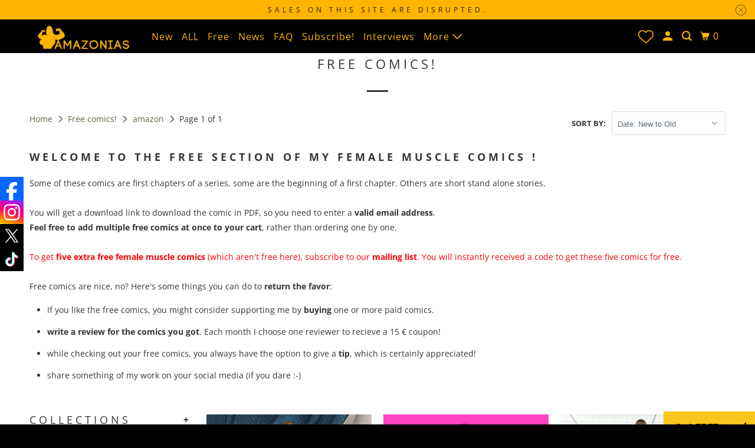

--- FILE ---
content_type: text/html; charset=utf-8
request_url: https://www.amazonias.net/collections/free/amazon
body_size: 33098
content:
<!DOCTYPE html>
<html class="no-js no-touch" lang="en">
  <head>
  <script>
    window.Store = window.Store || {};
    window.Store.id = 4047601;
  </script>
    <meta charset="utf-8">
    <meta http-equiv="cleartype" content="on">
    <meta name="robots" content="index,follow">

    
    <title>Free comics! Tagged "amazon" - Amazonias</title>

    
      <meta name="description" content="Welcome to the free section of my female muscle comics ! Some of these comics are first chapters of a series, some are the beginning of a first chapter. Others are short stand alone stories.You will get a download link to download the comic in PDF, so you need to enter a valid email address. Feel free to add multiple f Tagged &quot;amazon&quot;."/>
    

    

<meta name="author" content="Amazonias">
<meta property="og:url" content="https://www.amazonias.net/collections/free/amazon">
<meta property="og:site_name" content="Amazonias">




  <meta property="og:type" content="product.group">
  <meta property="og:title" content="Free comics!">
  
    <meta property="og:image" content="https://www.amazonias.net/cdn/shop/collections/d365b77963de290f088af1efaea83338_600x.jpg?v=1591303487">
    <meta property="og:image:secure_url" content="https://www.amazonias.net/cdn/shop/collections/d365b77963de290f088af1efaea83338_600x.jpg?v=1591303487">
    <meta property="og:image:alt" content="Free comics!">
    <meta property="og:image:width" content="1710">
    <meta property="og:image:height" content="1140">
  
  
    
    <meta property="og:image" content="http://www.amazonias.net/cdn/shop/products/zbbride4_600x.jpg?v=1676204104">
    <meta property="og:image:secure_url" content="https://www.amazonias.net/cdn/shop/products/zbbride4_600x.jpg?v=1676204104">
  



  <meta property="og:description" content="Welcome to the free section of my female muscle comics ! Some of these comics are first chapters of a series, some are the beginning of a first chapter. Others are short stand alone stories.You will get a download link to download the comic in PDF, so you need to enter a valid email address. Feel free to add multiple f">




  <meta name="twitter:site" content="@AmazoniasNet">

<meta name="twitter:card" content="summary">



    

    

    <!-- Mobile Specific Metas -->
    <meta name="HandheldFriendly" content="True">
    <meta name="MobileOptimized" content="320">
    <meta name="viewport" content="width=device-width,initial-scale=1">
    <meta name="theme-color" content="#ffffff">

    <!-- Preconnect Domains -->
    <link rel="preconnect" href="https://cdn.shopify.com" crossorigin>
    <link rel="preconnect" href="https://fonts.shopify.com" crossorigin>
    <link rel="preconnect" href="https://monorail-edge.shopifysvc.com">

    <!-- Preload Assets -->
    <link rel="preload" href="//www.amazonias.net/cdn/shop/t/18/assets/vendors.js?v=105148450034842595471693321158" as="script">
    <link rel="preload" href="//www.amazonias.net/cdn/shop/t/18/assets/mmenu-styles.scss?v=106496102027375579581693321158" as="style">
    <link rel="preload" href="//www.amazonias.net/cdn/shop/t/18/assets/fancybox.css?v=30466120580444283401693321158" as="style">
    <link rel="preload" href="//www.amazonias.net/cdn/shop/t/18/assets/styles.css?v=155321459287037865101759342900" as="style">
    <link rel="preload" href="//www.amazonias.net/cdn/shop/t/18/assets/jsSlideshow.js?v=151002110028330256431693321158" as="script">
    <link rel="preload" href="//www.amazonias.net/cdn/shop/t/18/assets/app.js?v=7027224705007399561693321174" as="script">

    <!-- Stylesheet for mmenu plugin -->
    <link href="//www.amazonias.net/cdn/shop/t/18/assets/mmenu-styles.scss?v=106496102027375579581693321158" rel="stylesheet" type="text/css" media="all" />

    <!-- Stylesheet for Fancybox library -->
    <link href="//www.amazonias.net/cdn/shop/t/18/assets/fancybox.css?v=30466120580444283401693321158" rel="stylesheet" type="text/css" media="all" />

    <!-- Stylesheets for Parallax -->
    <link href="//www.amazonias.net/cdn/shop/t/18/assets/styles.css?v=155321459287037865101759342900" rel="stylesheet" type="text/css" media="all" />

    
      <link rel="shortcut icon" type="image/x-icon" href="//www.amazonias.net/cdn/shop/files/pngguru.com_180x180.png?v=1701432183">
      <link rel="apple-touch-icon" href="//www.amazonias.net/cdn/shop/files/pngguru.com_180x180.png?v=1701432183"/>
      <link rel="apple-touch-icon" sizes="72x72" href="//www.amazonias.net/cdn/shop/files/pngguru.com_72x72.png?v=1701432183"/>
      <link rel="apple-touch-icon" sizes="114x114" href="//www.amazonias.net/cdn/shop/files/pngguru.com_114x114.png?v=1701432183"/>
      <link rel="apple-touch-icon" sizes="180x180" href="//www.amazonias.net/cdn/shop/files/pngguru.com_180x180.png?v=1701432183"/>
      <link rel="apple-touch-icon" sizes="228x228" href="//www.amazonias.net/cdn/shop/files/pngguru.com_228x228.png?v=1701432183"/>
    

    <link rel="canonical" href="https://www.amazonias.net/collections/free/amazon"/>

    <script>
      document.documentElement.className=document.documentElement.className.replace(/\bno-js\b/,'js');
      if(window.Shopify&&window.Shopify.designMode)document.documentElement.className+=' in-theme-editor';
      if(('ontouchstart' in window)||window.DocumentTouch&&document instanceof DocumentTouch)document.documentElement.className=document.documentElement.className.replace(/\bno-touch\b/,'has-touch');
    </script>

    

    

    
    <script>
      window.PXUTheme = window.PXUTheme || {};
      window.PXUTheme.version = '6.1.0';
      window.PXUTheme.name = 'Parallax';
    </script>
    


    <script>
      
window.PXUTheme = window.PXUTheme || {};


window.PXUTheme.theme_settings = {};
window.PXUTheme.theme_settings.current_locale = "en";
window.PXUTheme.theme_settings.shop_url = "https://www.amazonias.net";
window.PXUTheme.theme_settings.cart_url = "/cart";


window.PXUTheme.theme_settings.newsletter_popup = false;
window.PXUTheme.theme_settings.newsletter_popup_days = "2";
window.PXUTheme.theme_settings.newsletter_popup_mobile = false;
window.PXUTheme.theme_settings.newsletter_popup_seconds = 30;
window.PXUTheme.theme_settings.newsletter_popup_max_width = 560;


window.PXUTheme.theme_settings.enable_predictive_search = true;
window.PXUTheme.theme_settings.mobile_search_location = "below-header";


window.PXUTheme.theme_settings.product_form_style = "swatches";
window.PXUTheme.theme_settings.display_inventory_left = false;
window.PXUTheme.theme_settings.inventory_threshold = 10;
window.PXUTheme.theme_settings.limit_quantity = false;
window.PXUTheme.theme_settings.free_price_text = "Free";


window.PXUTheme.theme_settings.collection_secondary_image = false;
window.PXUTheme.theme_settings.collection_swatches = false;


window.PXUTheme.theme_settings.display_special_instructions = false;
window.PXUTheme.theme_settings.display_tos_checkbox = false;
window.PXUTheme.theme_settings.tos_richtext = "\u003cp\u003eI Agree with the Terms \u0026 Conditions\u003c\/p\u003e";
window.PXUTheme.theme_settings.cart_action = "ajax";


window.PXUTheme.theme_settings.header_background = true;


window.PXUTheme.currency = {};


window.PXUTheme.currency.shop_currency = "EUR";
window.PXUTheme.currency.default_currency = "USD";
window.PXUTheme.currency.display_format = "money_format";
window.PXUTheme.currency.money_format = "€{{amount}}";
window.PXUTheme.currency.money_format_no_currency = "€{{amount}}";
window.PXUTheme.currency.money_format_currency = "€{{amount}} EUR";
window.PXUTheme.currency.native_multi_currency = false;
window.PXUTheme.currency.shipping_calculator = false;
window.PXUTheme.currency.iso_code = "EUR";
window.PXUTheme.currency.symbol = "€";


window.PXUTheme.translation = {};


window.PXUTheme.translation.search = "Search";
window.PXUTheme.translation.all_results = "Translation missing: en.general.search.all_results_html";
window.PXUTheme.translation.no_results = "Translation missing: en.general.search.no_results";


window.PXUTheme.translation.agree_to_terms_warning = "You must agree with the terms and conditions to checkout.";
window.PXUTheme.translation.cart_discount = "Discount";
window.PXUTheme.translation.edit_cart = "View Cart";
window.PXUTheme.translation.add_to_cart_success = "Translation missing: en.layout.general.add_to_cart_success";
window.PXUTheme.translation.agree_to_terms_html = "Translation missing: en.cart.general.agree_to_terms_html";
window.PXUTheme.translation.checkout = "Checkout";
window.PXUTheme.translation.or = "Translation missing: en.layout.general.or";
window.PXUTheme.translation.continue_shopping = "Continue";
window.PXUTheme.translation.empty_cart = "Your Cart is Empty";
window.PXUTheme.translation.subtotal = "Subtotal";
window.PXUTheme.translation.cart_notes = "Order Notes";
window.PXUTheme.translation.no_shipping_destination = "We do not ship to this destination.";
window.PXUTheme.translation.additional_rate = "There is one shipping rate available for";
window.PXUTheme.translation.additional_rate_at = "at";
window.PXUTheme.translation.additional_rates_part_1 = "There are";
window.PXUTheme.translation.additional_rates_part_2 = "shipping rates available for";
window.PXUTheme.translation.additional_rates_part_3 = "starting at";


window.PXUTheme.translation.product_add_to_cart_success = "Added";
window.PXUTheme.translation.product_add_to_cart = "Add to cart";
window.PXUTheme.translation.product_notify_form_email = "Email address";
window.PXUTheme.translation.product_notify_form_send = "Send";
window.PXUTheme.translation.items_left_count_one = "item left";
window.PXUTheme.translation.items_left_count_other = "items left";
window.PXUTheme.translation.product_sold_out = "Sold Out";
window.PXUTheme.translation.product_from = "from";
window.PXUTheme.translation.product_unavailable = "Unavailable";
window.PXUTheme.translation.product_notify_form_success = "Thanks! We will notify you when this product becomes available!";



window.PXUTheme.routes = window.PXUTheme.routes || {};
window.PXUTheme.routes.root_url = "/";
window.PXUTheme.routes.cart_url = "/cart";
window.PXUTheme.routes.search_url = "/search";
window.PXUTheme.routes.product_recommendations_url = "/recommendations/products";
window.PXUTheme.routes.predictive_search_url = "/search/suggest";


window.PXUTheme.media_queries = {};
window.PXUTheme.media_queries.small = window.matchMedia( "(max-width: 480px)" );
window.PXUTheme.media_queries.medium = window.matchMedia( "(max-width: 798px)" );
window.PXUTheme.media_queries.large = window.matchMedia( "(min-width: 799px)" );
window.PXUTheme.media_queries.larger = window.matchMedia( "(min-width: 960px)" );
window.PXUTheme.media_queries.xlarge = window.matchMedia( "(min-width: 1200px)" );
window.PXUTheme.media_queries.ie10 = window.matchMedia( "all and (-ms-high-contrast: none), (-ms-high-contrast: active)" );
window.PXUTheme.media_queries.tablet = window.matchMedia( "only screen and (min-width: 768px) and (max-width: 1024px)" );


window.PXUTheme.device = {};
window.PXUTheme.device.hasTouch = window.matchMedia("(any-pointer: coarse)");
window.PXUTheme.device.hasMouse = window.matchMedia("(any-pointer: fine)");
    </script>

    <script src="//www.amazonias.net/cdn/shop/t/18/assets/vendors.js?v=105148450034842595471693321158" defer></script>
    <script src="//www.amazonias.net/cdn/shop/t/18/assets/jsSlideshow.js?v=151002110028330256431693321158" defer></script>
    <script src="//www.amazonias.net/cdn/shop/t/18/assets/app.js?v=7027224705007399561693321174" defer></script>

    <script>window.performance && window.performance.mark && window.performance.mark('shopify.content_for_header.start');</script><meta name="google-site-verification" content="7YAdUKr2jYNc0Oyr842K5DaPWttkOwP3yHzWtV6q3-c">
<meta id="shopify-digital-wallet" name="shopify-digital-wallet" content="/4047601/digital_wallets/dialog">
<link rel="alternate" type="application/atom+xml" title="Feed" href="/collections/free/amazon.atom" />
<link rel="alternate" hreflang="x-default" href="https://www.amazonias.net/collections/free/amazon">
<link rel="alternate" hreflang="en" href="https://www.amazonias.net/collections/free/amazon">
<link rel="alternate" hreflang="en-US" href="https://www.amazonias.net/en-us/collections/free/amazon">
<link rel="alternate" type="application/json+oembed" href="https://www.amazonias.net/collections/free/amazon.oembed">
<script async="async" src="/checkouts/internal/preloads.js?locale=en-BE"></script>
<script id="shopify-features" type="application/json">{"accessToken":"4e042a8f6b673ceff93152f440c07183","betas":["rich-media-storefront-analytics"],"domain":"www.amazonias.net","predictiveSearch":true,"shopId":4047601,"locale":"en"}</script>
<script>var Shopify = Shopify || {};
Shopify.shop = "amazonias.myshopify.com";
Shopify.locale = "en";
Shopify.currency = {"active":"EUR","rate":"1.0"};
Shopify.country = "BE";
Shopify.theme = {"name":"Parallax","id":152414355792,"schema_name":"Parallax","schema_version":"6.1.0","theme_store_id":688,"role":"main"};
Shopify.theme.handle = "null";
Shopify.theme.style = {"id":null,"handle":null};
Shopify.cdnHost = "www.amazonias.net/cdn";
Shopify.routes = Shopify.routes || {};
Shopify.routes.root = "/";</script>
<script type="module">!function(o){(o.Shopify=o.Shopify||{}).modules=!0}(window);</script>
<script>!function(o){function n(){var o=[];function n(){o.push(Array.prototype.slice.apply(arguments))}return n.q=o,n}var t=o.Shopify=o.Shopify||{};t.loadFeatures=n(),t.autoloadFeatures=n()}(window);</script>
<script id="shop-js-analytics" type="application/json">{"pageType":"collection"}</script>
<script defer="defer" async type="module" src="//www.amazonias.net/cdn/shopifycloud/shop-js/modules/v2/client.init-shop-cart-sync_BT-GjEfc.en.esm.js"></script>
<script defer="defer" async type="module" src="//www.amazonias.net/cdn/shopifycloud/shop-js/modules/v2/chunk.common_D58fp_Oc.esm.js"></script>
<script defer="defer" async type="module" src="//www.amazonias.net/cdn/shopifycloud/shop-js/modules/v2/chunk.modal_xMitdFEc.esm.js"></script>
<script type="module">
  await import("//www.amazonias.net/cdn/shopifycloud/shop-js/modules/v2/client.init-shop-cart-sync_BT-GjEfc.en.esm.js");
await import("//www.amazonias.net/cdn/shopifycloud/shop-js/modules/v2/chunk.common_D58fp_Oc.esm.js");
await import("//www.amazonias.net/cdn/shopifycloud/shop-js/modules/v2/chunk.modal_xMitdFEc.esm.js");

  window.Shopify.SignInWithShop?.initShopCartSync?.({"fedCMEnabled":true,"windoidEnabled":true});

</script>
<script id="__st">var __st={"a":4047601,"offset":3600,"reqid":"acd0336f-adb0-4b33-8c97-0704d43a1d24-1769236512","pageurl":"www.amazonias.net\/collections\/free\/amazon","u":"8a3f3f6facaf","p":"collection","rtyp":"collection","rid":23359425};</script>
<script>window.ShopifyPaypalV4VisibilityTracking = true;</script>
<script id="captcha-bootstrap">!function(){'use strict';const t='contact',e='account',n='new_comment',o=[[t,t],['blogs',n],['comments',n],[t,'customer']],c=[[e,'customer_login'],[e,'guest_login'],[e,'recover_customer_password'],[e,'create_customer']],r=t=>t.map((([t,e])=>`form[action*='/${t}']:not([data-nocaptcha='true']) input[name='form_type'][value='${e}']`)).join(','),a=t=>()=>t?[...document.querySelectorAll(t)].map((t=>t.form)):[];function s(){const t=[...o],e=r(t);return a(e)}const i='password',u='form_key',d=['recaptcha-v3-token','g-recaptcha-response','h-captcha-response',i],f=()=>{try{return window.sessionStorage}catch{return}},m='__shopify_v',_=t=>t.elements[u];function p(t,e,n=!1){try{const o=window.sessionStorage,c=JSON.parse(o.getItem(e)),{data:r}=function(t){const{data:e,action:n}=t;return t[m]||n?{data:e,action:n}:{data:t,action:n}}(c);for(const[e,n]of Object.entries(r))t.elements[e]&&(t.elements[e].value=n);n&&o.removeItem(e)}catch(o){console.error('form repopulation failed',{error:o})}}const l='form_type',E='cptcha';function T(t){t.dataset[E]=!0}const w=window,h=w.document,L='Shopify',v='ce_forms',y='captcha';let A=!1;((t,e)=>{const n=(g='f06e6c50-85a8-45c8-87d0-21a2b65856fe',I='https://cdn.shopify.com/shopifycloud/storefront-forms-hcaptcha/ce_storefront_forms_captcha_hcaptcha.v1.5.2.iife.js',D={infoText:'Protected by hCaptcha',privacyText:'Privacy',termsText:'Terms'},(t,e,n)=>{const o=w[L][v],c=o.bindForm;if(c)return c(t,g,e,D).then(n);var r;o.q.push([[t,g,e,D],n]),r=I,A||(h.body.append(Object.assign(h.createElement('script'),{id:'captcha-provider',async:!0,src:r})),A=!0)});var g,I,D;w[L]=w[L]||{},w[L][v]=w[L][v]||{},w[L][v].q=[],w[L][y]=w[L][y]||{},w[L][y].protect=function(t,e){n(t,void 0,e),T(t)},Object.freeze(w[L][y]),function(t,e,n,w,h,L){const[v,y,A,g]=function(t,e,n){const i=e?o:[],u=t?c:[],d=[...i,...u],f=r(d),m=r(i),_=r(d.filter((([t,e])=>n.includes(e))));return[a(f),a(m),a(_),s()]}(w,h,L),I=t=>{const e=t.target;return e instanceof HTMLFormElement?e:e&&e.form},D=t=>v().includes(t);t.addEventListener('submit',(t=>{const e=I(t);if(!e)return;const n=D(e)&&!e.dataset.hcaptchaBound&&!e.dataset.recaptchaBound,o=_(e),c=g().includes(e)&&(!o||!o.value);(n||c)&&t.preventDefault(),c&&!n&&(function(t){try{if(!f())return;!function(t){const e=f();if(!e)return;const n=_(t);if(!n)return;const o=n.value;o&&e.removeItem(o)}(t);const e=Array.from(Array(32),(()=>Math.random().toString(36)[2])).join('');!function(t,e){_(t)||t.append(Object.assign(document.createElement('input'),{type:'hidden',name:u})),t.elements[u].value=e}(t,e),function(t,e){const n=f();if(!n)return;const o=[...t.querySelectorAll(`input[type='${i}']`)].map((({name:t})=>t)),c=[...d,...o],r={};for(const[a,s]of new FormData(t).entries())c.includes(a)||(r[a]=s);n.setItem(e,JSON.stringify({[m]:1,action:t.action,data:r}))}(t,e)}catch(e){console.error('failed to persist form',e)}}(e),e.submit())}));const S=(t,e)=>{t&&!t.dataset[E]&&(n(t,e.some((e=>e===t))),T(t))};for(const o of['focusin','change'])t.addEventListener(o,(t=>{const e=I(t);D(e)&&S(e,y())}));const B=e.get('form_key'),M=e.get(l),P=B&&M;t.addEventListener('DOMContentLoaded',(()=>{const t=y();if(P)for(const e of t)e.elements[l].value===M&&p(e,B);[...new Set([...A(),...v().filter((t=>'true'===t.dataset.shopifyCaptcha))])].forEach((e=>S(e,t)))}))}(h,new URLSearchParams(w.location.search),n,t,e,['guest_login'])})(!0,!0)}();</script>
<script integrity="sha256-4kQ18oKyAcykRKYeNunJcIwy7WH5gtpwJnB7kiuLZ1E=" data-source-attribution="shopify.loadfeatures" defer="defer" src="//www.amazonias.net/cdn/shopifycloud/storefront/assets/storefront/load_feature-a0a9edcb.js" crossorigin="anonymous"></script>
<script data-source-attribution="shopify.dynamic_checkout.dynamic.init">var Shopify=Shopify||{};Shopify.PaymentButton=Shopify.PaymentButton||{isStorefrontPortableWallets:!0,init:function(){window.Shopify.PaymentButton.init=function(){};var t=document.createElement("script");t.src="https://www.amazonias.net/cdn/shopifycloud/portable-wallets/latest/portable-wallets.en.js",t.type="module",document.head.appendChild(t)}};
</script>
<script data-source-attribution="shopify.dynamic_checkout.buyer_consent">
  function portableWalletsHideBuyerConsent(e){var t=document.getElementById("shopify-buyer-consent"),n=document.getElementById("shopify-subscription-policy-button");t&&n&&(t.classList.add("hidden"),t.setAttribute("aria-hidden","true"),n.removeEventListener("click",e))}function portableWalletsShowBuyerConsent(e){var t=document.getElementById("shopify-buyer-consent"),n=document.getElementById("shopify-subscription-policy-button");t&&n&&(t.classList.remove("hidden"),t.removeAttribute("aria-hidden"),n.addEventListener("click",e))}window.Shopify?.PaymentButton&&(window.Shopify.PaymentButton.hideBuyerConsent=portableWalletsHideBuyerConsent,window.Shopify.PaymentButton.showBuyerConsent=portableWalletsShowBuyerConsent);
</script>
<script data-source-attribution="shopify.dynamic_checkout.cart.bootstrap">document.addEventListener("DOMContentLoaded",(function(){function t(){return document.querySelector("shopify-accelerated-checkout-cart, shopify-accelerated-checkout")}if(t())Shopify.PaymentButton.init();else{new MutationObserver((function(e,n){t()&&(Shopify.PaymentButton.init(),n.disconnect())})).observe(document.body,{childList:!0,subtree:!0})}}));
</script>

<script>window.performance && window.performance.mark && window.performance.mark('shopify.content_for_header.end');</script>

    <noscript>
      <style>

        .slides > li:first-child { display: block; }
        .image__fallback {
          width: 100vw;
          display: block !important;
          max-width: 100vw !important;
          margin-bottom: 0;
        }

        .no-js-only {
          display: inherit !important;
        }

        .icon-cart.cart-button {
          display: none;
        }

        .lazyload,
        .cart_page_image img {
          opacity: 1;
          -webkit-filter: blur(0);
          filter: blur(0);
        }

        .image-element__wrap {
          display: none;
        }

        .banner__text .container {
          background-color: transparent;
        }

        .animate_right,
        .animate_left,
        .animate_up,
        .animate_down {
          opacity: 1;
        }

        .flexslider .slides>li {
          display: block;
        }

        .product_section .product_form {
          opacity: 1;
        }

        .multi_select,
        form .select {
          display: block !important;
        }

        .swatch-options {
          display: none;
        }

        .parallax__wrap .banner__text {
          position: absolute;
          margin-left: auto;
          margin-right: auto;
          left: 0;
          right: 0;
          bottom: 0;
          top: 0;
          display: -webkit-box;
          display: -ms-flexbox;
          display: flex;
          -webkit-box-align: center;
          -ms-flex-align: center;
          align-items: center;
          -webkit-box-pack: center;
          -ms-flex-pack: center;
          justify-content: center;
        }

        .parallax__wrap .image__fallback {
          max-height: 1000px;
          -o-object-fit: cover;
          object-fit: cover;
        }

      </style>
    </noscript>

  <!-- BEGIN app block: shopify://apps/vitals/blocks/app-embed/aeb48102-2a5a-4f39-bdbd-d8d49f4e20b8 --><link rel="preconnect" href="https://appsolve.io/" /><link rel="preconnect" href="https://cdn-sf.vitals.app/" /><script data-ver="58" id="vtlsAebData" class="notranslate">window.vtlsLiquidData = window.vtlsLiquidData || {};window.vtlsLiquidData.buildId = 56734;

window.vtlsLiquidData.apiHosts = {
	...window.vtlsLiquidData.apiHosts,
	"1": "https://appsolve.io"
};
	window.vtlsLiquidData.moduleSettings = {"1":{"3":"94deff","4":"center","5":"stamp-ribbon","44":"discreet_billing,verified_secured,ssl","85":"","86":20,"87":20,"148":100,"978":"{}","1060":"303030"},"4":{"487":"2","488":"888888","673":false,"975":true,"976":true,"980":"{}"},"5":[],"8":[],"9":[],"10":{"66":"rectangle","67":"ffffff","68":"slide","69":"left","70":2,"71":"ff0101"},"14":{"45":6,"46":8,"47":10,"48":12,"49":8,"51":true,"52":true,"112":"dark","113":"bottom","198":"333e40","199":"eeeeee","200":"ffd700","201":"cccccc","202":"cccccc","203":14,"205":13,"206":460,"207":9,"222":false,"223":true,"353":"from","354":"purchased","355":"Someone","419":"second","420":"seconds","421":"minute","422":"minutes","423":"hour","424":"hours","433":"ago","458":"","474":"standard","475":"big_picture","490":true,"497":"added to cart","498":true,"499":true,"500":2,"501":"##count## people added this product to cart today:","515":"San Francisco, CA","557":true,"589":"00a332","799":60,"802":1,"807":"day","808":"days"},"16":{"232":true,"245":"bottom","246":"bottom","247":"Add to Cart","411":true,"417":true,"418":true,"477":"automatic","478":"000000","479":"ffffff","489":true,"843":"ffffff","844":"2e2e2e","921":true,"922":true,"923":true,"924":"1","925":"1","952":"{\"container\":{\"traits\":{\"height\":{\"default\":\"40px\"}}},\"productDetails\":{\"traits\":{\"stickySubmitBtnStyle\":{\"default\":\"small\"}}}}","1021":false,"1110":false,"1154":0,"1155":true,"1156":true,"1157":false,"1158":0,"1159":false,"1160":false,"1161":false,"1162":false,"1163":false,"1182":false,"1183":true,"1184":"","1185":false},"17":{"41":"pulse","42":"hover_and_interval","43":4},"21":{"142":true,"143":"left","144":0,"145":0,"190":true,"216":"FFB400","217":true,"218":0,"219":0,"220":"center","248":false,"278":"ffffff","279":false,"280":"0a0a00","281":"eaeaea","287":"reviews","288":"See more reviews","289":"Write a Review (you may win a € 15 coupon!)","290":"Share your experience","291":"Rating","292":"Name","293":"Review","294":"We'd love to see a picture","295":"Submit Review","296":"Cancel","297":"No reviews yet. Be the first to add a review.","333":20,"334":100,"335":10,"336":50,"410":true,"447":"Thank you for adding your review!","481":"{{ stars }} {{ averageRating }} ({{ totalReviews }} {{ reviewsTranslation }})","482":"{{ stars }} ({{ totalReviews }})","483":19,"484":18,"494":1,"504":"Only image file types are supported for upload","507":true,"508":"E-mail","510":"00a332","563":"The review could not be added. If the problem persists, please contact us.","598":"Store reply","688":"Customers from all over the world love our products!","689":"Happy Customers","691":true,"745":false,"746":"columns","747":false,"748":"ffce07","752":"Verified buyer","787":"columns","788":true,"793":"000000","794":"ffffff","846":"FFB400","877":"FFB400","878":"737373","879":"f7f7f7","880":"5e5e5e","948":0,"949":0,"951":"{}","994":"Our Customers Love Us","996":1,"1002":4,"1003":false,"1005":false,"1034":false,"1038":20,"1039":20,"1040":10,"1041":10,"1042":100,"1043":50,"1044":"columns","1045":true,"1046":"FFB400","1047":"FFB400","1048":"222222","1061":false,"1062":0,"1063":0,"1064":"Collected by","1065":"From {{reviews_count}} reviews","1067":true,"1068":false,"1069":true,"1070":true,"1072":"{}","1073":"left","1074":"center","1078":true,"1089":"{}","1090":0},"22":{"165":true,"193":"f31212","234":"Related comics","238":"left","323":"From","325":"Add to Cart","342":false,"406":true,"445":"Out of stock","486":"1393922146367,4504660836415,1680808509503,6555963195585,6288733470913","675":"1,3","856":"ffffff","857":"f6f6f6","858":"4f4f4f","960":"{\"productTitle\":{\"traits\":{\"fontWeight\":{\"default\":\"600\"}}}}","1015":1,"1017":1,"1019":true,"1022":false},"23":{"91":"{\"Facebook\":\"https:\/\/www.facebook.com\/amazonias.net\/\",\"Instagram\":\"https:\/\/www.instagram.com\/amazonias_net\/\",\"Twitter\":\"https:\/\/twitter.com\/AmazoniasNet\",\"TikTok\":\"https:\/\/www.tiktok.com\/@amazonias.net\"}","114":"left","135":true,"240":300},"25":{"537":true,"538":true,"541":"505050","542":"See more results","543":"Popular searches","544":"Here are your results","545":"No results found.","546":"What are you looking for?","547":"Collections","548":true},"48":{"469":true,"491":true,"588":true,"595":false,"603":"","605":"","606":"\/*Add to cart button*\/\n.add_to_cart{\n    background-color: black !important;\n    color: rgb(255, 180, 0) !important;\n}","781":true,"783":1,"876":0,"1076":true,"1105":0,"1198":false},"53":{"636":"4b8e15","637":"ffffff","638":0,"639":5,"640":"You save:","642":"Out of stock","643":"This item:","644":"Total Price:","645":true,"646":"Add to cart","647":"for","648":"with","649":"off","650":"each","651":"Buy","652":"Subtotal","653":"Discount","654":"Old price","655":0,"656":0,"657":0,"658":0,"659":"ffffff","660":14,"661":"center","671":"000000","702":"Quantity","731":"and","733":0,"734":"362e94","735":"8e86ed","736":true,"737":true,"738":true,"739":"right","740":60,"741":"Free of charge","742":"Free","743":"Claim gift","744":"1,2,4,5","750":"Gift","762":"Discount","763":false,"773":"Your product has been added to the cart.","786":"save","848":"ffffff","849":"f6f6f6","850":"4f4f4f","851":"Per item:","895":"eceeef","1007":"Pick another","1010":"{}","1012":true,"1028":"Other customers loved this offer","1029":"Add to order\t","1030":"Added to order","1031":"Check out","1032":1,"1033":"{}","1035":"See more","1036":"See less","1037":"{\"productCard\":{\"traits\":{\"boxShadow\":{\"default\":\"2px 2px 10px rgba(0,0,0,.1)\"}}}}","1077":"%","1083":"Check out","1085":100,"1086":"cd1900","1091":10,"1092":1,"1093":"{}","1164":"Free shipping","1188":"light","1190":"center","1191":"light","1192":"square"},"57":{"710":"Wishlist","711":"Save your favorite products for later","712":"Add to Wishlist","713":"Added to Wishlist","714":true,"716":true,"717":"f31212","718":"From","719":"Add to cart","720":true,"721":"Out of stock","722":16,"766":"Share","767":"Share Wishlist","768":"Copy link","769":"Link copied","770":"Your Wishlist is empty. ","771":true,"772":"My Wishlist","778":"FFB400","779":"000000","780":"FFB400","791":"","792":"","801":true,"804":"000000","805":"FFB400","874":"header","889":"Added to cart","896":"light","897":"FFB400","898":26,"899":"FFB400","900":"090000","901":21,"990":0,"992":"{\"addToWishlistButton\": {\"traits\": {\"filledColor\": {\"default\": \"#FFB400\"}}}}","1189":false,"1195":"\/a\/page","1196":"\/a\/page","1206":false}};

window.vtlsLiquidData.shopThemeName = "Parallax";window.vtlsLiquidData.settingTranslation = {"1":{"85":{"en":"","de":"","it":"","nl":"","ja":"","zh-CN":""}},"22":{"234":{"en":"Related comics","de":"Kunden, die dies gekauft haben, kauften auch","it":"I clienti che hanno acquistato questo hanno acquistato anche","nl":"Klanten die dit kochten, kochten ook","ja":"この商品を買った人はこちらの商品も買っています","zh-CN":"购买过此商品的顾客还购买了"},"323":{"en":"From","de":"Von","it":"Da","nl":"Van","ja":"投稿者","zh-CN":"从"},"325":{"en":"Add to Cart","de":"In den Warenkorb","it":"Aggiungi al Carrello","nl":"Aan winkelwagen toevoegen","ja":"カートに追加","zh-CN":"添加到购物车"},"445":{"en":"Out of stock","de":"Nicht vorrätig","it":"Esaurito","nl":"Niet op voorraad","ja":"在庫切れ","zh-CN":"缺货"}},"21":{"287":{"en":"reviews","de":"Rezensionen","it":"recensioni","nl":"reviews","ja":"件のレビュー","zh-CN":"评价"},"288":{"en":"See more reviews","de":"Weitere Rezensionen anzeigen","it":"Leggi altre recensioni","nl":"Meer reviews weergeven","ja":"レビューをもっと見る","zh-CN":"查看更多评价"},"289":{"en":"Write a Review (you may win a € 15 coupon!)","de":"Rezension schreiben","it":"Scrivi una recensione","nl":"Schrijf een review","ja":"レビューを書く","zh-CN":"写评价"},"290":{"en":"Share your experience","de":"Teilen Sie Ihre Erfahrungen","it":"Condividi la tua esperienza","nl":"Deel jouw ervaring","ja":"感想をお聞かせください","zh-CN":"分享您的经历"},"291":{"en":"Rating","de":"Bewertung","it":"Valutazione","nl":"beoordeling","ja":"評価","zh-CN":"评分"},"292":{"en":"Name","de":"Name","it":"Nome","nl":"Naam","ja":"名前","zh-CN":"姓名"},"293":{"en":"Review","de":"Rezension","it":"Recensione","nl":"Beoordeling","ja":"レビュー","zh-CN":"评价"},"294":{"en":"We'd love to see a picture","de":"Wir würden gern ein Bild sehen","it":"Ci piacerebbe molto vedere una foto","nl":"We zouden graag een foto zien","ja":"ぜひ写真をお載せください","zh-CN":"我们很想看到照片"},"295":{"en":"Submit Review","de":"Rezension absenden","it":"Invia recensione","nl":"Review indienen","ja":"レビューを投稿する","zh-CN":"提交评价"},"296":{"en":"Cancel","de":"Abbrechen","it":"Cancella","nl":"Annuleren","ja":"キャンセル","zh-CN":"取消"},"297":{"en":"No reviews yet. Be the first to add a review.","de":"Noch keine Rezensionen. Fügen Sie als Erster eine Rezension hinzu.","it":"Nessuna recensione per ora. Aggiungi tu la prima recensione.","nl":"Er zijn nog geen beoordelingen. Voeg er als eerste een toe.","ja":"レビューはまだありません。最初にレビューを投稿しませんか。","zh-CN":"还没有评价。成为第一个添加评价的人。"},"447":{"en":"Thank you for adding your review!","de":"Vielen Dank für Ihre Rezension!","it":"Grazie per aver aggiunto una recensione!","nl":"Bedankt voor het toevoegen van je review!","ja":"レビューのご投稿ありがとうございます！","zh-CN":"感谢您添加您的评价！"},"481":{"en":"{{ stars }} {{ averageRating }} ({{ totalReviews }} {{ reviewsTranslation }})","de":"{{ stars }} {{ averageRating }} ({{ totalReviews }} {{ reviewsTranslation }})","it":"{{ stars }} {{ averageRating }} ({{ totalReviews }} {{ reviewsTranslation }})","nl":"{{ stars }} {{ averageRating }} ({{ totalReviews }} {{ reviewsTranslation }})","ja":"{{ stars }} {{ averageRating }} ({{ totalReviews }} {{ reviewsTranslation }})","zh-CN":"{{ stars }} {{ averageRating }} ({{ totalReviews }} {{ reviewsTranslation }})"},"482":{"en":"{{ stars }} ({{ totalReviews }})","de":"{{ stars }} ({{ totalReviews }})","it":"{{ stars }} ({{ totalReviews }})","nl":"{{ stars }} ({{ totalReviews }})","ja":"{{ stars }} ({{ totalReviews }})","zh-CN":"{{ stars }} ({{ totalReviews }})"},"504":{"en":"Only image file types are supported for upload","de":"Zum Hochladen werden nur Bilddateitypen unterstützt","it":"Si possono caricare solo file di immagini","nl":"Alleen afbeeldingsbestandstypen worden ondersteund voor uploaden","ja":"アップロードいただけるファイル形式は画像ファイルのみです","zh-CN":"上传仅支持图像文件类型"},"508":{"en":"E-mail","de":"E-Mail","it":"E-mail","nl":"E-mail","ja":"メールアドレス","zh-CN":"电子邮件"},"563":{"en":"The review could not be added. If the problem persists, please contact us.","de":"Die Rezension konnte nicht hinzugefügt werden. Wenn das Problem weiterhin besteht, nehmen Sie bitte Kontakt mit uns auf.","it":"Impossibile aggiungere la recensione. Contattaci se il problema persiste.","nl":"De review kon niet worden toegevoegd. Als het probleem zich blijft voordoen, neem dan contact met ons op.","ja":"レビューを投稿できませんでした。問題が解決しない場合は、弊社までお問い合わせください。","zh-CN":"无法添加评论。如果问题仍然存在，请与我们联系。"},"598":{"en":"Store reply","de":"Shop-Antwort","it":"Risposta del negozio","nl":"Antwoord winkel","ja":"ストアからの返信","zh-CN":"店铺回复"},"688":{"en":"Customers from all over the world love our products!","de":"Kunden aus aller Welt lieben unsere Produkte!","it":"Clienti da tutto il mondo adorano i nostri prodotti!","nl":"Klanten van over de hele wereld houden van onze producten!","ja":"当社の製品は、世界中のお客さまに愛されています！","zh-CN":"世界各地的顾客都喜欢我们的产品！"},"689":{"en":"Happy Customers","de":"Zufriedene Kunden","it":"Clienti soddisfatti","nl":"Tevreden klanten","ja":"お客様からの声","zh-CN":"满意的顾客"},"752":{"en":"Verified buyer","de":"Verifizierter Käufer","it":"Acquirente verificato","nl":"Geverifieerde koper","ja":"認証購入者","zh-CN":"已验证买家"},"994":{"en":"Our Customers Love Us","de":"Unsere Kunden lieben uns","it":"I nostri clienti ci amano","nl":"Onze Klanten Houden Van Ons","ja":"私たちのお客様は私たちを愛しています","zh-CN":"我们的客户爱我们"},"1064":{"en":"Collected by","de":"Gesammelt von","it":"Raccolto da","nl":"Verzameld door","ja":"によって収集","zh-CN":"收集者"},"1065":{"en":"From {{reviews_count}} reviews","de":"Von {{reviews_count}} bewertungen","it":"Da {{reviews_count}} recensioni","nl":"Uit {{reviews_count}} beoordelingen","ja":"{{reviews_count}} 件のレビューから","zh-CN":"来自 {{reviews_count}} 条评论"}},"14":{"353":{"en":"from","de":"von","it":"da","nl":"van","ja":"投稿者","zh-CN":"从"},"354":{"en":"purchased","de":"gekauft","it":"acquistato","nl":"gekocht","ja":"購入済","zh-CN":"已购买"},"355":{"en":"Someone","de":"Jemand","it":"Qualcuno","nl":"Iemand","ja":"誰か","zh-CN":"某人"},"419":{"en":"second","de":"Sekunde","it":"secondo","nl":"seconde","ja":"秒","zh-CN":"秒"},"420":{"en":"seconds","de":"Sekunden","it":"secondi","nl":"seconden","ja":"秒","zh-CN":"秒"},"421":{"en":"minute","de":"Minute","it":"minuto","nl":"minuut","ja":"分","zh-CN":"分钟"},"422":{"en":"minutes","de":"Minuten","it":"minuti","nl":"minuten","ja":"分","zh-CN":"分钟"},"423":{"en":"hour","de":"Stunde","it":"ora","nl":"uur","ja":"時間","zh-CN":"小时"},"424":{"en":"hours","de":"Stunden","it":"ore","nl":"uren","ja":"時間","zh-CN":"小时"},"433":{"en":"ago","de":"vor","it":"fa","nl":"geleden","ja":"前","zh-CN":"前"},"497":{"en":"added to cart","de":"in den Warenkorb gelegt","it":"aggiunto al carrello","nl":"aan winkelwagen toegevoegd","ja":"カートに追加済","zh-CN":"添加到购物车"},"501":{"en":"##count## people added this product to cart today:","de":"##count## Personen haben dieses Produkt heute in den Warenkorb gelegt:","it":"Oggi ##count## persone hanno aggiunto questo prodotto al carrello:","nl":"##count## mensen hebben dit product vandaag toegevoegd aan hun winkelwagen:","ja":"##count##人のお客様が今日こちらの商品をカートに追加しました：","zh-CN":"今天有 ##count## 人将此商品添加进购物车："},"515":{"en":"San Francisco, CA","de":"San Francisco, CA","it":"San Francisco, CA","nl":"San Francisco, CA","ja":"カリフォルニア州サンフランシスコ","zh-CN":"加利福尼亚州旧金山"},"808":{"en":"days","de":"Tagen","it":"giorni","nl":"dagen","ja":"日","zh-CN":"天"},"807":{"en":"day","de":"Tag","it":"giorno","nl":"dag","ja":"日","zh-CN":"天"}},"25":{"542":{"en":"See more results","de":"Weitere Ergebnisse anzeigen","it":"Vedi altri risultati","nl":"Meer resultaten weergeven","ja":"検索結果をさらに表示","zh-CN":"查看更多结果"},"543":{"en":"Popular searches","de":"Beliebte Suchanfragen","it":"Ricerche popolari","nl":"Populaire zoekopdrachten","ja":"人気の検索結果","zh-CN":"热门搜索"},"544":{"en":"Here are your results","de":"Hier sind Ihre Ergebnisse","it":"Ecco i tuoi risultati","nl":"Dit zijn je resultaten","ja":"検索結果はこちら","zh-CN":"这是您的结果"},"545":{"en":"No results found.","de":"Keine Ergebnisse gefunden.","it":"Nessun risultato.","nl":"Geen resultaten gevonden.","ja":"検索結果が見つかりませんでした。","zh-CN":"未找到结果。"},"546":{"en":"What are you looking for?","de":"Wonach suchen Sie?","it":"Cosa cerchi?","nl":"Waar ben je naar op zoek?","ja":"何をお探しですか？","zh-CN":"您要找什么？"},"547":{"en":"Collections","de":"Sammlungen","it":"Collezioni","nl":"Collecties","ja":"コレクション","zh-CN":"产品系列"}},"53":{"640":{"en":"You save:","de":"Sie sparen:","it":"Risparmi:","nl":"Je bespaart:","ja":"割引額：","zh-CN":"您节省："},"642":{"en":"Out of stock","de":"Nicht vorrätig","it":"Esaurito","nl":"Niet op voorraad","ja":"在庫切れ","zh-CN":"缺货"},"643":{"en":"This item:","de":"Dieser Artikel:","it":"Questo articolo:","nl":"Dit item:","ja":"こちらの商品：","zh-CN":"此商品："},"644":{"en":"Total Price:","de":"Gesamtpreis:","it":"Prezzo totale:","nl":"Totaalprijs:","ja":"合計金額：","zh-CN":"总价："},"646":{"en":"Add to cart","de":"In den Warenkorb","it":"Aggiungi al Carrello","nl":"Aan winkelwagen toevoegen","ja":"カートに追加","zh-CN":"添加到购物车"},"647":{"en":"for","de":"für","it":"per","nl":"voor","ja":"のご注文で","zh-CN":"用于"},"648":{"en":"with","de":"mit","it":"con","nl":"met","ja":"で","zh-CN":"和"},"649":{"en":"off","de":"Rabatt","it":"in meno","nl":"korting","ja":"オフ","zh-CN":"折扣"},"650":{"en":"each","de":"jeweils","it":"ciascuno","nl":"elk","ja":"各","zh-CN":"每个"},"651":{"en":"Buy","de":"Kaufen Sie","it":"Acquista","nl":"Koop","ja":"購入","zh-CN":"购买"},"652":{"en":"Subtotal","de":"Zwischensumme","it":"Subtotale","nl":"Subtotaal","ja":"小計","zh-CN":"小计"},"653":{"en":"Discount","de":"Rabatt","it":"Sconto","nl":"Korting","ja":"割引","zh-CN":"折扣"},"654":{"en":"Old price","de":"Alter Preis","it":"Prezzo precedente","nl":"Originele prijs","ja":"以前の価格","zh-CN":"原价"},"702":{"en":"Quantity","de":"Menge","it":"Quantità","nl":"Aantal","ja":"数量","zh-CN":"数量"},"731":{"en":"and","de":"und","it":"e","nl":"en","ja":"そして","zh-CN":"和"},"741":{"en":"Free of charge","de":"Gratis","it":"Gratuito","nl":"Gratis","ja":"無料","zh-CN":"免费"},"742":{"en":"Free","de":"Kostenlos","it":"Gratis","nl":"Gratis","ja":"無料","zh-CN":"免费"},"743":{"en":"Claim gift","de":"Geschenk in Anspruch nehmen","it":"Richiedi regalo","nl":"Claim geschenk","ja":"ギフトを取得する","zh-CN":"领取礼品"},"750":{"en":"Gift","de":"Geschenk","it":"Regalo","nl":"Geschenk","ja":"賜物","zh-CN":"礼物"},"762":{"en":"Discount","de":"Rabatt","it":"Sconto","nl":"Korting","ja":"割引","zh-CN":"折扣"},"773":{"en":"Your product has been added to the cart.","de":"Ihr Produkt wurde dem Einkaufswagen hinzugefügt.","it":"Il prodotto è stato aggiunto al carrello.","nl":"Uw product is toegevoegd aan de winkelwagen","ja":"商品がカートに追加されました。","zh-CN":"您的产品已添加至购物车。"},"786":{"en":"save","de":"sparen","it":"risparmi","nl":"sparen","ja":"割引額","zh-CN":"您节省"},"851":{"en":"Per item:","de":"Pro Stück:","it":"Per articolo:","nl":"Per stuk:","ja":"アイテムごと:","zh-CN":"每个项目:"},"1007":{"en":"Pick another","de":"Artikel tauschen","it":"Scegli altro","nl":"Ruil product","ja":"商品を交換","zh-CN":"交换产品"},"1028":{"en":"Other customers loved this offer","de":"Andere Kunden liebten dieses Angebot","it":"Ad altri clienti è piaciuta questa offerta","nl":"Andere klanten vonden deze aanbieding geweldig","ja":"他のお客様はこのオファーが気に入りました","zh-CN":"其他客户喜欢这个优惠"},"1029":{"en":"Add to order\t","de":"In den Warenkorb","it":"Aggiungi all'ordine","nl":"Toevoegen aan bestelling","ja":"注文に追加する","zh-CN":"添加到订单"},"1030":{"en":"Added to order","de":"Hinzugefügt","it":"Aggiunto all'ordine","nl":"Toegevoegd aan bestelling","ja":"注文に追加されました","zh-CN":"已添加到订单"},"1031":{"en":"Check out","de":"Auschecken","it":"Check-out","nl":"Afrekenen","ja":"ご購入手続きへ","zh-CN":"结账"},"1035":{"en":"See more","de":"Mehr sehen","it":"Vedi di più","nl":"Zie meer","ja":"もっと見る","zh-CN":"查看更多"},"1036":{"en":"See less","de":"Weniger sehen","it":"Vedi meno","nl":"Zie minder","ja":"少なく見る","zh-CN":"查看更少"},"1083":{"en":"Check out","de":"Auschecken","it":"Check-out","nl":"Afrekenen","ja":"ご購入手続きへ","zh-CN":"结账"},"1164":{"en":"Free shipping","de":"Kostenloser Versand","it":"Spedizione gratuita","nl":"Gratis verzending","ja":"送料無料","zh-CN":"免费送货"},"1167":{"en":"Unavailable","de":"Nicht verfügbar","it":"Non disponibile","nl":"Niet beschikbaar","ja":"利用できません","zh-CN":"无法使用"}},"57":{"710":{"en":"Wishlist","de":"Wunschzettel","it":"Lista dei desideri","nl":"Verlanglijst","ja":"ウィッシュリスト","zh-CN":"愿望清单"},"711":{"en":"Save your favorite products for later","de":"Speichern Sie Ihre Lieblingsprodukte für später","it":"Salva i tuoi prodotti preferiti per dopo","nl":"Bewaar je favoriete producten voor later","ja":"後で使用するためにお気に入りの製品を保存します","zh-CN":"保存您喜爱的产品以备后用"},"712":{"en":"Add to Wishlist","de":"Zur Wunschliste hinzufügen","it":"Aggiungi alla Wishlist","nl":"Toevoegen aan verlanglijstje","ja":"ほしい物リストに追加","zh-CN":"已添加到愿望清单"},"713":{"en":"Added to Wishlist","de":"Zur Wunschliste hinzugefügt","it":"Aggiunto alla Wishlist","nl":"Toegevoegd aan verlanglijstje","ja":"ほしい物リストに追加しました","zh-CN":"添加到愿望清单"},"718":{"en":"From","de":"Von","it":"Da","nl":"Van","ja":"投稿者","zh-CN":"从"},"719":{"en":"Add to cart","de":"In den Warenkorb","it":"Aggiungi al Carrello","nl":"Aan winkelwagen toevoegen","ja":"カートに追加","zh-CN":"添加到购物车"},"721":{"en":"Out of stock","de":"Nicht vorrätig","it":"Esaurito","nl":"Niet op voorraad","ja":"在庫切れ","zh-CN":"缺货"},"766":{"en":"Share","de":"Teilen","it":"Condividi","nl":"Delen","ja":"共有","zh-CN":"分享"},"767":{"en":"Share Wishlist","de":"Wunschliste teilen","it":"Condividi la lista dei desideri","nl":"Deel Verlanglijst","ja":"ウィッシュリストを共有","zh-CN":"分享愿望清单"},"768":{"en":"Copy link","de":"Link kopieren","it":"Copia collegamento","nl":"Kopieer link","ja":"リンクをコピー","zh-CN":"复制链接"},"769":{"en":"Link copied","de":"Link kopiert","it":"Collegamento copiato","nl":"Link gekopieerd","ja":"リンクをコピーしました","zh-CN":"链接已复制"},"770":{"en":"Your Wishlist is empty. ","de":"Ihre Wunschliste ist leer.","it":"La tua lista dei desideri è vuota.","nl":"Uw verlanglijstje is leeg","ja":"ウィッシュリストは空です。","zh-CN":"您的愿望清单为空。"},"772":{"en":"My Wishlist","de":"Meine Wunschliste","it":"La mia lista dei desideri","nl":"Mijn Verlanglijst","ja":"私のウィッシュリスト","zh-CN":"我的愿望清单"},"889":{"en":"Added to cart","de":"In den Warenkorb gelegt","it":"Aggiunto al carrello","nl":"Aan winkelwagen toegevoegd","ja":"カートに追加済","zh-CN":"添加到购物车"}},"16":{"1184":{"en":"","nl":"","de":"","it":"","ja":"","zh-CN":""}}};window.vtlsLiquidData.ubOfferTypes={"1":[1,2],"3":[1,2],"4":true};window.vtlsLiquidData.usesFunctions=true;window.vtlsLiquidData.shopSettings={};window.vtlsLiquidData.shopSettings.cartType="";window.vtlsLiquidData.spat="3158d2962436df746a59e1fd44afe55d";window.vtlsLiquidData.shopInfo={id:4047601,domain:"www.amazonias.net",shopifyDomain:"amazonias.myshopify.com",primaryLocaleIsoCode: "en",defaultCurrency:"EUR",enabledCurrencies:["EUR"],moneyFormat:"\u003cspan class=money\u003e€{{amount}}\u003c\/span\u003e",moneyWithCurrencyFormat:"\u003cspan class=money\u003e€{{amount}} EUR\u003c\/span\u003e",appId:"1",appName:"Vitals",};window.vtlsLiquidData.acceptedScopes = {"1":[26,25,27,28,29,30,31,32,33,34,35,36,37,38,22,2,8,14,20,24,16,18,10,13,21,4,11,1,7,3,19,23,15,17,9,12,47,48,49,51,46,50,52,53]};window.vtlsLiquidData.collection = {
	"allProductsCount": 22,
	"productsCount": 16,
	"productsSize": 16
};window.vtlsLiquidData.cacheKeys = [1760786637,1760804775,1760532444,1745403175,1768749035,1744209922,1744209922,1768749035 ];</script><script id="vtlsAebDynamicFunctions" class="notranslate">window.vtlsLiquidData = window.vtlsLiquidData || {};window.vtlsLiquidData.dynamicFunctions = ({$,vitalsGet,vitalsSet,VITALS_GET_$_DESCRIPTION,VITALS_GET_$_END_SECTION,VITALS_GET_$_ATC_FORM,VITALS_GET_$_ATC_BUTTON,submit_button,form_add_to_cart,cartItemVariantId,VITALS_EVENT_CART_UPDATED,VITALS_EVENT_DISCOUNTS_LOADED,VITALS_EVENT_RENDER_CAROUSEL_STARS,VITALS_EVENT_RENDER_COLLECTION_STARS,VITALS_EVENT_SMART_BAR_RENDERED,VITALS_EVENT_SMART_BAR_CLOSED,VITALS_EVENT_TABS_RENDERED,VITALS_EVENT_VARIANT_CHANGED,VITALS_EVENT_ATC_BUTTON_FOUND,VITALS_IS_MOBILE,VITALS_PAGE_TYPE,VITALS_APPEND_CSS,VITALS_HOOK__CAN_EXECUTE_CHECKOUT,VITALS_HOOK__GET_CUSTOM_CHECKOUT_URL_PARAMETERS,VITALS_HOOK__GET_CUSTOM_VARIANT_SELECTOR,VITALS_HOOK__GET_IMAGES_DEFAULT_SIZE,VITALS_HOOK__ON_CLICK_CHECKOUT_BUTTON,VITALS_HOOK__DONT_ACCELERATE_CHECKOUT,VITALS_HOOK__ON_ATC_STAY_ON_THE_SAME_PAGE,VITALS_HOOK__CAN_EXECUTE_ATC,VITALS_FLAG__IGNORE_VARIANT_ID_FROM_URL,VITALS_FLAG__UPDATE_ATC_BUTTON_REFERENCE,VITALS_FLAG__UPDATE_CART_ON_CHECKOUT,VITALS_FLAG__USE_CAPTURE_FOR_ATC_BUTTON,VITALS_FLAG__USE_FIRST_ATC_SPAN_FOR_PRE_ORDER,VITALS_FLAG__USE_HTML_FOR_STICKY_ATC_BUTTON,VITALS_FLAG__STOP_EXECUTION,VITALS_FLAG__USE_CUSTOM_COLLECTION_FILTER_DROPDOWN,VITALS_FLAG__PRE_ORDER_START_WITH_OBSERVER,VITALS_FLAG__PRE_ORDER_OBSERVER_DELAY,VITALS_FLAG__ON_CHECKOUT_CLICK_USE_CAPTURE_EVENT,handle,}) => {return {"147": {"location":"description","locator":"after"},"154": (html) => {
							$(".shopify-section--footer").before(html)
						},"163": (html) => {
							$('.shopify-section--recommended-products').before(html);
						},"221": (html) => {
							$('a[href$="/products/'+handle+'"]').parent().find(".product-thumbnail__title-container").first().after(html);
						},"686": {"location":"product_end","locator":"before"},};};</script><script id="vtlsAebDocumentInjectors" class="notranslate">window.vtlsLiquidData = window.vtlsLiquidData || {};window.vtlsLiquidData.documentInjectors = ({$,vitalsGet,vitalsSet,VITALS_IS_MOBILE,VITALS_APPEND_CSS}) => {const documentInjectors = {};documentInjectors["12"]={};documentInjectors["12"]["d"]=[];documentInjectors["12"]["d"]["0"]={};documentInjectors["12"]["d"]["0"]["a"]=[];documentInjectors["12"]["d"]["0"]["s"]="form[action*=\"\/cart\/add\"]:visible:not([id*=\"product-form-installment\"]):not([id*=\"product-installment-form\"]):not(.vtls-exclude-atc-injector *)";documentInjectors["11"]={};documentInjectors["11"]["d"]=[];documentInjectors["11"]["d"]["0"]={};documentInjectors["11"]["d"]["0"]["a"]={"ctx":"inside","last":false};documentInjectors["11"]["d"]["0"]["s"]="[name=\"add\"]:not(.swym-button)";documentInjectors["2"]={};documentInjectors["2"]["d"]=[];documentInjectors["2"]["d"]["0"]={};documentInjectors["2"]["d"]["0"]["a"]={"e":"container","l":"after"};documentInjectors["2"]["d"]["0"]["s"]="div.product_section";documentInjectors["4"]={};documentInjectors["4"]["d"]=[];documentInjectors["4"]["d"]["0"]={};documentInjectors["4"]["d"]["0"]["a"]=null;documentInjectors["4"]["d"]["0"]["s"]="h1:visible:not(.cbb-also-bought-title)";documentInjectors["4"]["d"]["1"]={};documentInjectors["4"]["d"]["1"]["a"]=null;documentInjectors["4"]["d"]["1"]["s"]="h2[class*=\"title\"]";documentInjectors["4"]["d"]["2"]={};documentInjectors["4"]["d"]["2"]["a"]=[];documentInjectors["4"]["d"]["2"]["s"]=".product_name";documentInjectors["1"]={};documentInjectors["1"]["d"]=[];documentInjectors["1"]["d"]["0"]={};documentInjectors["1"]["d"]["0"]["a"]=[];documentInjectors["1"]["d"]["0"]["s"]=".product-block--description__text";documentInjectors["5"]={};documentInjectors["5"]["d"]=[];documentInjectors["5"]["d"]["0"]={};documentInjectors["5"]["d"]["0"]["a"]={"l":"prepend"};documentInjectors["5"]["d"]["0"]["s"]=".header__secondary-navigation";documentInjectors["5"]["m"]=[];documentInjectors["5"]["m"]["0"]={};documentInjectors["5"]["m"]["0"]["a"]={"l":"before"};documentInjectors["5"]["m"]["0"]["s"]=".icon-cart.cart-button.right";documentInjectors["3"]={};documentInjectors["3"]["d"]=[];documentInjectors["3"]["d"]["0"]={};documentInjectors["3"]["d"]["0"]["a"]={"css":"{'font-size':'12px'}"};documentInjectors["3"]["d"]["0"]["s"]="form#cart_form .subtotal_amount";documentInjectors["3"]["d"]["0"]["js"]=function(left_subtotal, right_subtotal, cart_html) { var vitalsDiscountsDiv = ".vitals-discounts";
if ($(vitalsDiscountsDiv).length === 0) {
$('form#cart_form .subtotal_amount').css({'font-size':'12px'}).html(cart_html);
}

};documentInjectors["6"]={};documentInjectors["6"]["d"]=[];documentInjectors["6"]["d"]["0"]={};documentInjectors["6"]["d"]["0"]["a"]=[];documentInjectors["6"]["d"]["0"]["s"]="div.container";documentInjectors["15"]={};documentInjectors["15"]["d"]=[];documentInjectors["15"]["d"]["0"]={};documentInjectors["15"]["d"]["0"]["a"]=[];documentInjectors["15"]["d"]["0"]["s"]="form[action*=\"\/cart\"] label[for*=\"updates\"][for*=\"_{{variant_id}}\"]";return documentInjectors;};</script><script id="vtlsAebBundle" src="https://cdn-sf.vitals.app/assets/js/bundle-c707dde24da448c989aa29a785c8238f.js" async></script>

<!-- END app block --><script src="https://cdn.shopify.com/extensions/019b8d54-2388-79d8-becc-d32a3afe2c7a/omnisend-50/assets/omnisend-in-shop.js" type="text/javascript" defer="defer"></script>
<link href="https://monorail-edge.shopifysvc.com" rel="dns-prefetch">
<script>(function(){if ("sendBeacon" in navigator && "performance" in window) {try {var session_token_from_headers = performance.getEntriesByType('navigation')[0].serverTiming.find(x => x.name == '_s').description;} catch {var session_token_from_headers = undefined;}var session_cookie_matches = document.cookie.match(/_shopify_s=([^;]*)/);var session_token_from_cookie = session_cookie_matches && session_cookie_matches.length === 2 ? session_cookie_matches[1] : "";var session_token = session_token_from_headers || session_token_from_cookie || "";function handle_abandonment_event(e) {var entries = performance.getEntries().filter(function(entry) {return /monorail-edge.shopifysvc.com/.test(entry.name);});if (!window.abandonment_tracked && entries.length === 0) {window.abandonment_tracked = true;var currentMs = Date.now();var navigation_start = performance.timing.navigationStart;var payload = {shop_id: 4047601,url: window.location.href,navigation_start,duration: currentMs - navigation_start,session_token,page_type: "collection"};window.navigator.sendBeacon("https://monorail-edge.shopifysvc.com/v1/produce", JSON.stringify({schema_id: "online_store_buyer_site_abandonment/1.1",payload: payload,metadata: {event_created_at_ms: currentMs,event_sent_at_ms: currentMs}}));}}window.addEventListener('pagehide', handle_abandonment_event);}}());</script>
<script id="web-pixels-manager-setup">(function e(e,d,r,n,o){if(void 0===o&&(o={}),!Boolean(null===(a=null===(i=window.Shopify)||void 0===i?void 0:i.analytics)||void 0===a?void 0:a.replayQueue)){var i,a;window.Shopify=window.Shopify||{};var t=window.Shopify;t.analytics=t.analytics||{};var s=t.analytics;s.replayQueue=[],s.publish=function(e,d,r){return s.replayQueue.push([e,d,r]),!0};try{self.performance.mark("wpm:start")}catch(e){}var l=function(){var e={modern:/Edge?\/(1{2}[4-9]|1[2-9]\d|[2-9]\d{2}|\d{4,})\.\d+(\.\d+|)|Firefox\/(1{2}[4-9]|1[2-9]\d|[2-9]\d{2}|\d{4,})\.\d+(\.\d+|)|Chrom(ium|e)\/(9{2}|\d{3,})\.\d+(\.\d+|)|(Maci|X1{2}).+ Version\/(15\.\d+|(1[6-9]|[2-9]\d|\d{3,})\.\d+)([,.]\d+|)( \(\w+\)|)( Mobile\/\w+|) Safari\/|Chrome.+OPR\/(9{2}|\d{3,})\.\d+\.\d+|(CPU[ +]OS|iPhone[ +]OS|CPU[ +]iPhone|CPU IPhone OS|CPU iPad OS)[ +]+(15[._]\d+|(1[6-9]|[2-9]\d|\d{3,})[._]\d+)([._]\d+|)|Android:?[ /-](13[3-9]|1[4-9]\d|[2-9]\d{2}|\d{4,})(\.\d+|)(\.\d+|)|Android.+Firefox\/(13[5-9]|1[4-9]\d|[2-9]\d{2}|\d{4,})\.\d+(\.\d+|)|Android.+Chrom(ium|e)\/(13[3-9]|1[4-9]\d|[2-9]\d{2}|\d{4,})\.\d+(\.\d+|)|SamsungBrowser\/([2-9]\d|\d{3,})\.\d+/,legacy:/Edge?\/(1[6-9]|[2-9]\d|\d{3,})\.\d+(\.\d+|)|Firefox\/(5[4-9]|[6-9]\d|\d{3,})\.\d+(\.\d+|)|Chrom(ium|e)\/(5[1-9]|[6-9]\d|\d{3,})\.\d+(\.\d+|)([\d.]+$|.*Safari\/(?![\d.]+ Edge\/[\d.]+$))|(Maci|X1{2}).+ Version\/(10\.\d+|(1[1-9]|[2-9]\d|\d{3,})\.\d+)([,.]\d+|)( \(\w+\)|)( Mobile\/\w+|) Safari\/|Chrome.+OPR\/(3[89]|[4-9]\d|\d{3,})\.\d+\.\d+|(CPU[ +]OS|iPhone[ +]OS|CPU[ +]iPhone|CPU IPhone OS|CPU iPad OS)[ +]+(10[._]\d+|(1[1-9]|[2-9]\d|\d{3,})[._]\d+)([._]\d+|)|Android:?[ /-](13[3-9]|1[4-9]\d|[2-9]\d{2}|\d{4,})(\.\d+|)(\.\d+|)|Mobile Safari.+OPR\/([89]\d|\d{3,})\.\d+\.\d+|Android.+Firefox\/(13[5-9]|1[4-9]\d|[2-9]\d{2}|\d{4,})\.\d+(\.\d+|)|Android.+Chrom(ium|e)\/(13[3-9]|1[4-9]\d|[2-9]\d{2}|\d{4,})\.\d+(\.\d+|)|Android.+(UC? ?Browser|UCWEB|U3)[ /]?(15\.([5-9]|\d{2,})|(1[6-9]|[2-9]\d|\d{3,})\.\d+)\.\d+|SamsungBrowser\/(5\.\d+|([6-9]|\d{2,})\.\d+)|Android.+MQ{2}Browser\/(14(\.(9|\d{2,})|)|(1[5-9]|[2-9]\d|\d{3,})(\.\d+|))(\.\d+|)|K[Aa][Ii]OS\/(3\.\d+|([4-9]|\d{2,})\.\d+)(\.\d+|)/},d=e.modern,r=e.legacy,n=navigator.userAgent;return n.match(d)?"modern":n.match(r)?"legacy":"unknown"}(),u="modern"===l?"modern":"legacy",c=(null!=n?n:{modern:"",legacy:""})[u],f=function(e){return[e.baseUrl,"/wpm","/b",e.hashVersion,"modern"===e.buildTarget?"m":"l",".js"].join("")}({baseUrl:d,hashVersion:r,buildTarget:u}),m=function(e){var d=e.version,r=e.bundleTarget,n=e.surface,o=e.pageUrl,i=e.monorailEndpoint;return{emit:function(e){var a=e.status,t=e.errorMsg,s=(new Date).getTime(),l=JSON.stringify({metadata:{event_sent_at_ms:s},events:[{schema_id:"web_pixels_manager_load/3.1",payload:{version:d,bundle_target:r,page_url:o,status:a,surface:n,error_msg:t},metadata:{event_created_at_ms:s}}]});if(!i)return console&&console.warn&&console.warn("[Web Pixels Manager] No Monorail endpoint provided, skipping logging."),!1;try{return self.navigator.sendBeacon.bind(self.navigator)(i,l)}catch(e){}var u=new XMLHttpRequest;try{return u.open("POST",i,!0),u.setRequestHeader("Content-Type","text/plain"),u.send(l),!0}catch(e){return console&&console.warn&&console.warn("[Web Pixels Manager] Got an unhandled error while logging to Monorail."),!1}}}}({version:r,bundleTarget:l,surface:e.surface,pageUrl:self.location.href,monorailEndpoint:e.monorailEndpoint});try{o.browserTarget=l,function(e){var d=e.src,r=e.async,n=void 0===r||r,o=e.onload,i=e.onerror,a=e.sri,t=e.scriptDataAttributes,s=void 0===t?{}:t,l=document.createElement("script"),u=document.querySelector("head"),c=document.querySelector("body");if(l.async=n,l.src=d,a&&(l.integrity=a,l.crossOrigin="anonymous"),s)for(var f in s)if(Object.prototype.hasOwnProperty.call(s,f))try{l.dataset[f]=s[f]}catch(e){}if(o&&l.addEventListener("load",o),i&&l.addEventListener("error",i),u)u.appendChild(l);else{if(!c)throw new Error("Did not find a head or body element to append the script");c.appendChild(l)}}({src:f,async:!0,onload:function(){if(!function(){var e,d;return Boolean(null===(d=null===(e=window.Shopify)||void 0===e?void 0:e.analytics)||void 0===d?void 0:d.initialized)}()){var d=window.webPixelsManager.init(e)||void 0;if(d){var r=window.Shopify.analytics;r.replayQueue.forEach((function(e){var r=e[0],n=e[1],o=e[2];d.publishCustomEvent(r,n,o)})),r.replayQueue=[],r.publish=d.publishCustomEvent,r.visitor=d.visitor,r.initialized=!0}}},onerror:function(){return m.emit({status:"failed",errorMsg:"".concat(f," has failed to load")})},sri:function(e){var d=/^sha384-[A-Za-z0-9+/=]+$/;return"string"==typeof e&&d.test(e)}(c)?c:"",scriptDataAttributes:o}),m.emit({status:"loading"})}catch(e){m.emit({status:"failed",errorMsg:(null==e?void 0:e.message)||"Unknown error"})}}})({shopId: 4047601,storefrontBaseUrl: "https://www.amazonias.net",extensionsBaseUrl: "https://extensions.shopifycdn.com/cdn/shopifycloud/web-pixels-manager",monorailEndpoint: "https://monorail-edge.shopifysvc.com/unstable/produce_batch",surface: "storefront-renderer",enabledBetaFlags: ["2dca8a86"],webPixelsConfigList: [{"id":"638255440","configuration":"{\"config\":\"{\\\"pixel_id\\\":\\\"G-LEGR4JFBPD\\\",\\\"target_country\\\":\\\"IT\\\",\\\"gtag_events\\\":[{\\\"type\\\":\\\"begin_checkout\\\",\\\"action_label\\\":\\\"G-LEGR4JFBPD\\\"},{\\\"type\\\":\\\"search\\\",\\\"action_label\\\":\\\"G-LEGR4JFBPD\\\"},{\\\"type\\\":\\\"view_item\\\",\\\"action_label\\\":[\\\"G-LEGR4JFBPD\\\",\\\"MC-2PFPRBFNP9\\\"]},{\\\"type\\\":\\\"purchase\\\",\\\"action_label\\\":[\\\"G-LEGR4JFBPD\\\",\\\"MC-2PFPRBFNP9\\\"]},{\\\"type\\\":\\\"page_view\\\",\\\"action_label\\\":[\\\"G-LEGR4JFBPD\\\",\\\"MC-2PFPRBFNP9\\\"]},{\\\"type\\\":\\\"add_payment_info\\\",\\\"action_label\\\":\\\"G-LEGR4JFBPD\\\"},{\\\"type\\\":\\\"add_to_cart\\\",\\\"action_label\\\":\\\"G-LEGR4JFBPD\\\"}],\\\"enable_monitoring_mode\\\":false}\"}","eventPayloadVersion":"v1","runtimeContext":"OPEN","scriptVersion":"b2a88bafab3e21179ed38636efcd8a93","type":"APP","apiClientId":1780363,"privacyPurposes":[],"dataSharingAdjustments":{"protectedCustomerApprovalScopes":["read_customer_address","read_customer_email","read_customer_name","read_customer_personal_data","read_customer_phone"]}},{"id":"311329104","configuration":"{\"pixel_id\":\"986972190155811\",\"pixel_type\":\"facebook_pixel\"}","eventPayloadVersion":"v1","runtimeContext":"OPEN","scriptVersion":"ca16bc87fe92b6042fbaa3acc2fbdaa6","type":"APP","apiClientId":2329312,"privacyPurposes":["ANALYTICS","MARKETING","SALE_OF_DATA"],"dataSharingAdjustments":{"protectedCustomerApprovalScopes":["read_customer_address","read_customer_email","read_customer_name","read_customer_personal_data","read_customer_phone"]}},{"id":"217088336","configuration":"{\"apiURL\":\"https:\/\/api.omnisend.com\",\"appURL\":\"https:\/\/app.omnisend.com\",\"brandID\":\"54248933c6cf498071e05b1b\",\"trackingURL\":\"https:\/\/wt.omnisendlink.com\"}","eventPayloadVersion":"v1","runtimeContext":"STRICT","scriptVersion":"aa9feb15e63a302383aa48b053211bbb","type":"APP","apiClientId":186001,"privacyPurposes":["ANALYTICS","MARKETING","SALE_OF_DATA"],"dataSharingAdjustments":{"protectedCustomerApprovalScopes":["read_customer_address","read_customer_email","read_customer_name","read_customer_personal_data","read_customer_phone"]}},{"id":"140640592","eventPayloadVersion":"v1","runtimeContext":"LAX","scriptVersion":"1","type":"CUSTOM","privacyPurposes":["MARKETING"],"name":"Meta pixel (migrated)"},{"id":"170000720","eventPayloadVersion":"v1","runtimeContext":"LAX","scriptVersion":"1","type":"CUSTOM","privacyPurposes":["ANALYTICS"],"name":"Google Analytics tag (migrated)"},{"id":"shopify-app-pixel","configuration":"{}","eventPayloadVersion":"v1","runtimeContext":"STRICT","scriptVersion":"0450","apiClientId":"shopify-pixel","type":"APP","privacyPurposes":["ANALYTICS","MARKETING"]},{"id":"shopify-custom-pixel","eventPayloadVersion":"v1","runtimeContext":"LAX","scriptVersion":"0450","apiClientId":"shopify-pixel","type":"CUSTOM","privacyPurposes":["ANALYTICS","MARKETING"]}],isMerchantRequest: false,initData: {"shop":{"name":"Amazonias","paymentSettings":{"currencyCode":"EUR"},"myshopifyDomain":"amazonias.myshopify.com","countryCode":"BE","storefrontUrl":"https:\/\/www.amazonias.net"},"customer":null,"cart":null,"checkout":null,"productVariants":[],"purchasingCompany":null},},"https://www.amazonias.net/cdn","fcfee988w5aeb613cpc8e4bc33m6693e112",{"modern":"","legacy":""},{"shopId":"4047601","storefrontBaseUrl":"https:\/\/www.amazonias.net","extensionBaseUrl":"https:\/\/extensions.shopifycdn.com\/cdn\/shopifycloud\/web-pixels-manager","surface":"storefront-renderer","enabledBetaFlags":"[\"2dca8a86\"]","isMerchantRequest":"false","hashVersion":"fcfee988w5aeb613cpc8e4bc33m6693e112","publish":"custom","events":"[[\"page_viewed\",{}],[\"collection_viewed\",{\"collection\":{\"id\":\"23359425\",\"title\":\"Free comics!\",\"productVariants\":[{\"price\":{\"amount\":0.0,\"currencyCode\":\"EUR\"},\"product\":{\"title\":\"The Bride - part 4 - FREE\",\"vendor\":\"jstilton\",\"id\":\"7555629809857\",\"untranslatedTitle\":\"The Bride - part 4 - FREE\",\"url\":\"\/products\/the-bride-part-4-free\",\"type\":\"pdf\"},\"id\":\"42442376020161\",\"image\":{\"src\":\"\/\/www.amazonias.net\/cdn\/shop\/products\/zbbride4.jpg?v=1676204104\"},\"sku\":\"\",\"title\":\"Default Title\",\"untranslatedTitle\":\"Default Title\"},{\"price\":{\"amount\":0.0,\"currencyCode\":\"EUR\"},\"product\":{\"title\":\"The big boss - FREE introduction\",\"vendor\":\"jstilton\",\"id\":\"7068997550273\",\"untranslatedTitle\":\"The big boss - FREE introduction\",\"url\":\"\/products\/the-big-boss-free-intro\",\"type\":\"pdf\"},\"id\":\"41167804956865\",\"image\":{\"src\":\"\/\/www.amazonias.net\/cdn\/shop\/products\/bigbosscover.jpg?v=1641037168\"},\"sku\":\"\",\"title\":\"Default Title\",\"untranslatedTitle\":\"Default Title\"},{\"price\":{\"amount\":0.0,\"currencyCode\":\"EUR\"},\"product\":{\"title\":\"Fit versus Fat - FREE\",\"vendor\":\"jstilton\",\"id\":\"4185487278143\",\"untranslatedTitle\":\"Fit versus Fat - FREE\",\"url\":\"\/products\/fit-versus-fat-free\",\"type\":\"pdf\"},\"id\":\"30365858496575\",\"image\":{\"src\":\"\/\/www.amazonias.net\/cdn\/shop\/products\/fit-versus-fat-free-729629.jpg?v=1591303343\"},\"sku\":\"\",\"title\":\"Default Title\",\"untranslatedTitle\":\"Default Title\"},{\"price\":{\"amount\":0.0,\"currencyCode\":\"EUR\"},\"product\":{\"title\":\"The Beach Trio - FREE\",\"vendor\":\"minigtslover\",\"id\":\"8099407816\",\"untranslatedTitle\":\"The Beach Trio - FREE\",\"url\":\"\/products\/the-beach-trio-free\",\"type\":\"pdf\"},\"id\":\"26731288072\",\"image\":{\"src\":\"\/\/www.amazonias.net\/cdn\/shop\/products\/0-802543.jpg?v=1591300974\"},\"sku\":\"\",\"title\":\"Default Title\",\"untranslatedTitle\":\"Default Title\"},{\"price\":{\"amount\":0.0,\"currencyCode\":\"EUR\"},\"product\":{\"title\":\"Muscle Therapy - the beginning\",\"vendor\":\"jstilton\",\"id\":\"6341433540\",\"untranslatedTitle\":\"Muscle Therapy - the beginning\",\"url\":\"\/products\/muscle-therapy-the-beginning\",\"type\":\"pdf\"},\"id\":\"21907955716\",\"image\":{\"src\":\"\/\/www.amazonias.net\/cdn\/shop\/products\/muscle-therapy-the-beginning-781868.jpg?v=1591301203\"},\"sku\":\"\",\"title\":\"Default Title\",\"untranslatedTitle\":\"Default Title\"},{\"price\":{\"amount\":0.0,\"currencyCode\":\"EUR\"},\"product\":{\"title\":\"Shawn \u0026 Samantha - FREE\",\"vendor\":\"checho paz\",\"id\":\"449485308\",\"untranslatedTitle\":\"Shawn \u0026 Samantha - FREE\",\"url\":\"\/products\/shawn-samantha-free\",\"type\":\"pdf\"},\"id\":\"1253907752\",\"image\":{\"src\":\"\/\/www.amazonias.net\/cdn\/shop\/products\/shawn-samantha-free-929497.jpg?v=1591301868\"},\"sku\":\"\",\"title\":\"Default Title\",\"untranslatedTitle\":\"Default Title\"},{\"price\":{\"amount\":0.0,\"currencyCode\":\"EUR\"},\"product\":{\"title\":\"House of Calves - teaser - FREE\",\"vendor\":\"jstilton\",\"id\":\"406027512\",\"untranslatedTitle\":\"House of Calves - teaser - FREE\",\"url\":\"\/products\/house-of-calves-teaser-free\",\"type\":\"pdf\"},\"id\":\"1105256996\",\"image\":{\"src\":\"\/\/www.amazonias.net\/cdn\/shop\/products\/house-of-calves-teaser-free-851435.jpg?v=1591302063\"},\"sku\":\"\",\"title\":\"Default Title\",\"untranslatedTitle\":\"Default Title\"},{\"price\":{\"amount\":0.0,\"currencyCode\":\"EUR\"},\"product\":{\"title\":\"The Bodybuilderguards: the beginning - FREE\",\"vendor\":\"jstilton\",\"id\":\"373043300\",\"untranslatedTitle\":\"The Bodybuilderguards: the beginning - FREE\",\"url\":\"\/products\/the-bodybuilderguards-the-beginning-free\",\"type\":\"rar files\"},\"id\":\"972546536\",\"image\":{\"src\":\"\/\/www.amazonias.net\/cdn\/shop\/products\/zb_bbguards_1-372699.jpg?v=1591302335\"},\"sku\":\"\",\"title\":\"Default Title\",\"untranslatedTitle\":\"Default Title\"},{\"price\":{\"amount\":0.0,\"currencyCode\":\"EUR\"},\"product\":{\"title\":\"Revenge: the beginning - FREE\",\"vendor\":\"jstilton\",\"id\":\"366677869\",\"untranslatedTitle\":\"Revenge: the beginning - FREE\",\"url\":\"\/products\/revenge-the-beginning-free\",\"type\":\"pdf\"},\"id\":\"942955533\",\"image\":{\"src\":\"\/\/www.amazonias.net\/cdn\/shop\/products\/revenge-the-beginning-free-816129.jpg?v=1591303242\"},\"sku\":\"\",\"title\":\"Default Title\",\"untranslatedTitle\":\"Default Title\"},{\"price\":{\"amount\":0.0,\"currencyCode\":\"EUR\"},\"product\":{\"title\":\"Growing Muscles - Part 1 - FREE\",\"vendor\":\"jstilton\",\"id\":\"365401249\",\"untranslatedTitle\":\"Growing Muscles - Part 1 - FREE\",\"url\":\"\/products\/growing-muscles-part-1\",\"type\":\"pdf\"},\"id\":\"937635265\",\"image\":{\"src\":\"\/\/www.amazonias.net\/cdn\/shop\/products\/growing-muscles-part-1-free-202329.jpg?v=1591301632\"},\"sku\":\"\",\"title\":\"Default Title\",\"untranslatedTitle\":\"Default Title\"},{\"price\":{\"amount\":0.0,\"currencyCode\":\"EUR\"},\"product\":{\"title\":\"The Intern: the beginning - FREE\",\"vendor\":\"jstilton\",\"id\":\"361753225\",\"untranslatedTitle\":\"The Intern: the beginning - FREE\",\"url\":\"\/products\/the-intern-the-beginning-free\",\"type\":\"rar files\"},\"id\":\"921744117\",\"image\":{\"src\":\"\/\/www.amazonias.net\/cdn\/shop\/products\/zb_intern_1-766698.jpg?v=1591301620\"},\"sku\":\"\",\"title\":\"Default Title\",\"untranslatedTitle\":\"Default Title\"},{\"price\":{\"amount\":0.0,\"currencyCode\":\"EUR\"},\"product\":{\"title\":\"The locker room (pic collection) - FREE\",\"vendor\":\"jstilton\",\"id\":\"361614209\",\"untranslatedTitle\":\"The locker room (pic collection) - FREE\",\"url\":\"\/products\/the-locker-room-pic-collection-free\",\"type\":\"rar files\"},\"id\":\"920922385\",\"image\":{\"src\":\"\/\/www.amazonias.net\/cdn\/shop\/products\/zb_locker_pic-141645.jpg?v=1591300895\"},\"sku\":\"\",\"title\":\"Default Title\",\"untranslatedTitle\":\"Default Title\"},{\"price\":{\"amount\":0.0,\"currencyCode\":\"EUR\"},\"product\":{\"title\":\"Workout buddies - FREE\",\"vendor\":\"jstilton\",\"id\":\"358770673\",\"untranslatedTitle\":\"Workout buddies - FREE\",\"url\":\"\/products\/workout-buddies-free\",\"type\":\"pdf\"},\"id\":\"907498205\",\"image\":{\"src\":\"\/\/www.amazonias.net\/cdn\/shop\/products\/zb_work-269706.jpg?v=1591300999\"},\"sku\":\"\",\"title\":\"Default Title\",\"untranslatedTitle\":\"Default Title\"},{\"price\":{\"amount\":0.0,\"currencyCode\":\"EUR\"},\"product\":{\"title\":\"Boy meets girl - FREE\",\"vendor\":\"jstilton\",\"id\":\"358768609\",\"untranslatedTitle\":\"Boy meets girl - FREE\",\"url\":\"\/products\/boy-meets-girl-free\",\"type\":\"rar files\"},\"id\":\"907485809\",\"image\":{\"src\":\"\/\/www.amazonias.net\/cdn\/shop\/products\/boy-meets-girl-free-853178.jpg?v=1591302726\"},\"sku\":\"\",\"title\":\"Default Title\",\"untranslatedTitle\":\"Default Title\"},{\"price\":{\"amount\":0.0,\"currencyCode\":\"EUR\"},\"product\":{\"title\":\"Threesome - FREE\",\"vendor\":\"jstilton\",\"id\":\"358749665\",\"untranslatedTitle\":\"Threesome - FREE\",\"url\":\"\/products\/threesome-free\",\"type\":\"rar files\"},\"id\":\"907415845\",\"image\":{\"src\":\"\/\/www.amazonias.net\/cdn\/shop\/products\/zb_threee_1-191831.jpg?v=1591303896\"},\"sku\":\"\",\"title\":\"Default Title\",\"untranslatedTitle\":\"Default Title\"},{\"price\":{\"amount\":0.0,\"currencyCode\":\"EUR\"},\"product\":{\"title\":\"Tall strong Emma, part 1 - FREE\",\"vendor\":\"jstilton\",\"id\":\"285303045\",\"untranslatedTitle\":\"Tall strong Emma, part 1 - FREE\",\"url\":\"\/products\/tall-strong-emma\",\"type\":\"rar files\"},\"id\":\"673381341\",\"image\":{\"src\":\"\/\/www.amazonias.net\/cdn\/shop\/products\/zb_emma-298362.jpg?v=1591303490\"},\"sku\":\"Emma\",\"title\":\"Default Title\",\"untranslatedTitle\":\"Default Title\"}]}}]]"});</script><script>
  window.ShopifyAnalytics = window.ShopifyAnalytics || {};
  window.ShopifyAnalytics.meta = window.ShopifyAnalytics.meta || {};
  window.ShopifyAnalytics.meta.currency = 'EUR';
  var meta = {"products":[{"id":7555629809857,"gid":"gid:\/\/shopify\/Product\/7555629809857","vendor":"jstilton","type":"pdf","handle":"the-bride-part-4-free","variants":[{"id":42442376020161,"price":0,"name":"The Bride - part 4 - FREE","public_title":null,"sku":""}],"remote":false},{"id":7068997550273,"gid":"gid:\/\/shopify\/Product\/7068997550273","vendor":"jstilton","type":"pdf","handle":"the-big-boss-free-intro","variants":[{"id":41167804956865,"price":0,"name":"The big boss - FREE introduction","public_title":null,"sku":""}],"remote":false},{"id":4185487278143,"gid":"gid:\/\/shopify\/Product\/4185487278143","vendor":"jstilton","type":"pdf","handle":"fit-versus-fat-free","variants":[{"id":30365858496575,"price":0,"name":"Fit versus Fat - FREE","public_title":null,"sku":""}],"remote":false},{"id":8099407816,"gid":"gid:\/\/shopify\/Product\/8099407816","vendor":"minigtslover","type":"pdf","handle":"the-beach-trio-free","variants":[{"id":26731288072,"price":0,"name":"The Beach Trio - FREE","public_title":null,"sku":""}],"remote":false},{"id":6341433540,"gid":"gid:\/\/shopify\/Product\/6341433540","vendor":"jstilton","type":"pdf","handle":"muscle-therapy-the-beginning","variants":[{"id":21907955716,"price":0,"name":"Muscle Therapy - the beginning","public_title":null,"sku":""}],"remote":false},{"id":449485308,"gid":"gid:\/\/shopify\/Product\/449485308","vendor":"checho paz","type":"pdf","handle":"shawn-samantha-free","variants":[{"id":1253907752,"price":0,"name":"Shawn \u0026 Samantha - FREE","public_title":null,"sku":""}],"remote":false},{"id":406027512,"gid":"gid:\/\/shopify\/Product\/406027512","vendor":"jstilton","type":"pdf","handle":"house-of-calves-teaser-free","variants":[{"id":1105256996,"price":0,"name":"House of Calves - teaser - FREE","public_title":null,"sku":""}],"remote":false},{"id":373043300,"gid":"gid:\/\/shopify\/Product\/373043300","vendor":"jstilton","type":"rar files","handle":"the-bodybuilderguards-the-beginning-free","variants":[{"id":972546536,"price":0,"name":"The Bodybuilderguards: the beginning - FREE","public_title":null,"sku":""}],"remote":false},{"id":366677869,"gid":"gid:\/\/shopify\/Product\/366677869","vendor":"jstilton","type":"pdf","handle":"revenge-the-beginning-free","variants":[{"id":942955533,"price":0,"name":"Revenge: the beginning - FREE","public_title":null,"sku":""}],"remote":false},{"id":365401249,"gid":"gid:\/\/shopify\/Product\/365401249","vendor":"jstilton","type":"pdf","handle":"growing-muscles-part-1","variants":[{"id":937635265,"price":0,"name":"Growing Muscles - Part 1 - FREE","public_title":null,"sku":""}],"remote":false},{"id":361753225,"gid":"gid:\/\/shopify\/Product\/361753225","vendor":"jstilton","type":"rar files","handle":"the-intern-the-beginning-free","variants":[{"id":921744117,"price":0,"name":"The Intern: the beginning - FREE","public_title":null,"sku":""}],"remote":false},{"id":361614209,"gid":"gid:\/\/shopify\/Product\/361614209","vendor":"jstilton","type":"rar files","handle":"the-locker-room-pic-collection-free","variants":[{"id":920922385,"price":0,"name":"The locker room (pic collection) - FREE","public_title":null,"sku":""}],"remote":false},{"id":358770673,"gid":"gid:\/\/shopify\/Product\/358770673","vendor":"jstilton","type":"pdf","handle":"workout-buddies-free","variants":[{"id":907498205,"price":0,"name":"Workout buddies - FREE","public_title":null,"sku":""}],"remote":false},{"id":358768609,"gid":"gid:\/\/shopify\/Product\/358768609","vendor":"jstilton","type":"rar files","handle":"boy-meets-girl-free","variants":[{"id":907485809,"price":0,"name":"Boy meets girl - FREE","public_title":null,"sku":""}],"remote":false},{"id":358749665,"gid":"gid:\/\/shopify\/Product\/358749665","vendor":"jstilton","type":"rar files","handle":"threesome-free","variants":[{"id":907415845,"price":0,"name":"Threesome - FREE","public_title":null,"sku":""}],"remote":false},{"id":285303045,"gid":"gid:\/\/shopify\/Product\/285303045","vendor":"jstilton","type":"rar files","handle":"tall-strong-emma","variants":[{"id":673381341,"price":0,"name":"Tall strong Emma, part 1 - FREE","public_title":null,"sku":"Emma"}],"remote":false}],"page":{"pageType":"collection","resourceType":"collection","resourceId":23359425,"requestId":"acd0336f-adb0-4b33-8c97-0704d43a1d24-1769236512"}};
  for (var attr in meta) {
    window.ShopifyAnalytics.meta[attr] = meta[attr];
  }
</script>
<script class="analytics">
  (function () {
    var customDocumentWrite = function(content) {
      var jquery = null;

      if (window.jQuery) {
        jquery = window.jQuery;
      } else if (window.Checkout && window.Checkout.$) {
        jquery = window.Checkout.$;
      }

      if (jquery) {
        jquery('body').append(content);
      }
    };

    var hasLoggedConversion = function(token) {
      if (token) {
        return document.cookie.indexOf('loggedConversion=' + token) !== -1;
      }
      return false;
    }

    var setCookieIfConversion = function(token) {
      if (token) {
        var twoMonthsFromNow = new Date(Date.now());
        twoMonthsFromNow.setMonth(twoMonthsFromNow.getMonth() + 2);

        document.cookie = 'loggedConversion=' + token + '; expires=' + twoMonthsFromNow;
      }
    }

    var trekkie = window.ShopifyAnalytics.lib = window.trekkie = window.trekkie || [];
    if (trekkie.integrations) {
      return;
    }
    trekkie.methods = [
      'identify',
      'page',
      'ready',
      'track',
      'trackForm',
      'trackLink'
    ];
    trekkie.factory = function(method) {
      return function() {
        var args = Array.prototype.slice.call(arguments);
        args.unshift(method);
        trekkie.push(args);
        return trekkie;
      };
    };
    for (var i = 0; i < trekkie.methods.length; i++) {
      var key = trekkie.methods[i];
      trekkie[key] = trekkie.factory(key);
    }
    trekkie.load = function(config) {
      trekkie.config = config || {};
      trekkie.config.initialDocumentCookie = document.cookie;
      var first = document.getElementsByTagName('script')[0];
      var script = document.createElement('script');
      script.type = 'text/javascript';
      script.onerror = function(e) {
        var scriptFallback = document.createElement('script');
        scriptFallback.type = 'text/javascript';
        scriptFallback.onerror = function(error) {
                var Monorail = {
      produce: function produce(monorailDomain, schemaId, payload) {
        var currentMs = new Date().getTime();
        var event = {
          schema_id: schemaId,
          payload: payload,
          metadata: {
            event_created_at_ms: currentMs,
            event_sent_at_ms: currentMs
          }
        };
        return Monorail.sendRequest("https://" + monorailDomain + "/v1/produce", JSON.stringify(event));
      },
      sendRequest: function sendRequest(endpointUrl, payload) {
        // Try the sendBeacon API
        if (window && window.navigator && typeof window.navigator.sendBeacon === 'function' && typeof window.Blob === 'function' && !Monorail.isIos12()) {
          var blobData = new window.Blob([payload], {
            type: 'text/plain'
          });

          if (window.navigator.sendBeacon(endpointUrl, blobData)) {
            return true;
          } // sendBeacon was not successful

        } // XHR beacon

        var xhr = new XMLHttpRequest();

        try {
          xhr.open('POST', endpointUrl);
          xhr.setRequestHeader('Content-Type', 'text/plain');
          xhr.send(payload);
        } catch (e) {
          console.log(e);
        }

        return false;
      },
      isIos12: function isIos12() {
        return window.navigator.userAgent.lastIndexOf('iPhone; CPU iPhone OS 12_') !== -1 || window.navigator.userAgent.lastIndexOf('iPad; CPU OS 12_') !== -1;
      }
    };
    Monorail.produce('monorail-edge.shopifysvc.com',
      'trekkie_storefront_load_errors/1.1',
      {shop_id: 4047601,
      theme_id: 152414355792,
      app_name: "storefront",
      context_url: window.location.href,
      source_url: "//www.amazonias.net/cdn/s/trekkie.storefront.8d95595f799fbf7e1d32231b9a28fd43b70c67d3.min.js"});

        };
        scriptFallback.async = true;
        scriptFallback.src = '//www.amazonias.net/cdn/s/trekkie.storefront.8d95595f799fbf7e1d32231b9a28fd43b70c67d3.min.js';
        first.parentNode.insertBefore(scriptFallback, first);
      };
      script.async = true;
      script.src = '//www.amazonias.net/cdn/s/trekkie.storefront.8d95595f799fbf7e1d32231b9a28fd43b70c67d3.min.js';
      first.parentNode.insertBefore(script, first);
    };
    trekkie.load(
      {"Trekkie":{"appName":"storefront","development":false,"defaultAttributes":{"shopId":4047601,"isMerchantRequest":null,"themeId":152414355792,"themeCityHash":"3109840319756926406","contentLanguage":"en","currency":"EUR","eventMetadataId":"88af4829-574a-4493-b993-5b03298d2df4"},"isServerSideCookieWritingEnabled":true,"monorailRegion":"shop_domain","enabledBetaFlags":["65f19447"]},"Session Attribution":{},"S2S":{"facebookCapiEnabled":false,"source":"trekkie-storefront-renderer","apiClientId":580111}}
    );

    var loaded = false;
    trekkie.ready(function() {
      if (loaded) return;
      loaded = true;

      window.ShopifyAnalytics.lib = window.trekkie;

      var originalDocumentWrite = document.write;
      document.write = customDocumentWrite;
      try { window.ShopifyAnalytics.merchantGoogleAnalytics.call(this); } catch(error) {};
      document.write = originalDocumentWrite;

      window.ShopifyAnalytics.lib.page(null,{"pageType":"collection","resourceType":"collection","resourceId":23359425,"requestId":"acd0336f-adb0-4b33-8c97-0704d43a1d24-1769236512","shopifyEmitted":true});

      var match = window.location.pathname.match(/checkouts\/(.+)\/(thank_you|post_purchase)/)
      var token = match? match[1]: undefined;
      if (!hasLoggedConversion(token)) {
        setCookieIfConversion(token);
        window.ShopifyAnalytics.lib.track("Viewed Product Category",{"currency":"EUR","category":"Collection: free","collectionName":"free","collectionId":23359425,"nonInteraction":true},undefined,undefined,{"shopifyEmitted":true});
      }
    });


        var eventsListenerScript = document.createElement('script');
        eventsListenerScript.async = true;
        eventsListenerScript.src = "//www.amazonias.net/cdn/shopifycloud/storefront/assets/shop_events_listener-3da45d37.js";
        document.getElementsByTagName('head')[0].appendChild(eventsListenerScript);

})();</script>
  <script>
  if (!window.ga || (window.ga && typeof window.ga !== 'function')) {
    window.ga = function ga() {
      (window.ga.q = window.ga.q || []).push(arguments);
      if (window.Shopify && window.Shopify.analytics && typeof window.Shopify.analytics.publish === 'function') {
        window.Shopify.analytics.publish("ga_stub_called", {}, {sendTo: "google_osp_migration"});
      }
      console.error("Shopify's Google Analytics stub called with:", Array.from(arguments), "\nSee https://help.shopify.com/manual/promoting-marketing/pixels/pixel-migration#google for more information.");
    };
    if (window.Shopify && window.Shopify.analytics && typeof window.Shopify.analytics.publish === 'function') {
      window.Shopify.analytics.publish("ga_stub_initialized", {}, {sendTo: "google_osp_migration"});
    }
  }
</script>
<script
  defer
  src="https://www.amazonias.net/cdn/shopifycloud/perf-kit/shopify-perf-kit-3.0.4.min.js"
  data-application="storefront-renderer"
  data-shop-id="4047601"
  data-render-region="gcp-us-east1"
  data-page-type="collection"
  data-theme-instance-id="152414355792"
  data-theme-name="Parallax"
  data-theme-version="6.1.0"
  data-monorail-region="shop_domain"
  data-resource-timing-sampling-rate="10"
  data-shs="true"
  data-shs-beacon="true"
  data-shs-export-with-fetch="true"
  data-shs-logs-sample-rate="1"
  data-shs-beacon-endpoint="https://www.amazonias.net/api/collect"
></script>
</head>

  

  <body
    class="collection feature_image"
    data-money-format="€{{amount}}"
    data-shop-url="https://www.amazonias.net"
    data-current-lang="en"
  >
    <!-- BEGIN sections: header-group -->
<div id="shopify-section-sections--19549337551184__header" class="shopify-section shopify-section-group-header-group shopify-section--header"><script type="application/ld+json">
  {
    "@context": "http://schema.org",
    "@type": "Organization",
    "name": "Amazonias",
    
      
      "logo": "https://www.amazonias.net/cdn/shop/files/logonew_915x.jpg?v=1693517688",
    
    "sameAs": [
      "https://twitter.com/AmazoniasNet",
      "https://www.facebook.com/amazonias2",
      "https://www.pinterest.com/Amazonias_net/",
      "https://instagram.com/amazonias_net",
      "https://www.tumblr.com/blog/jstilton",
      "",
      "",
      ""
    ],
    "url": "https://www.amazonias.net"
  }
</script>

 

  
    <div class="promo-banner js-promo_banner--global sticky-promo--true">
      
        <a class="promo-banner__link" href="https://www.amazonias.net/blogs/news/purchases-impossible-on-this-site-for-now">
      

      <p class="promo-banner__text">Sales on this site are disrupted.</p>

      
        </a>
      

      <button class="promo-banner__close icon-close"></button>
    </div>
  


<div id="header" class="mm-fixed-top Fixed mobile-header mobile-sticky-header--true" data-search-enabled="true">
  <a href="#nav" class="icon-menu" aria-haspopup="true" aria-label="Menu"><span>Menu</span></a>
  <a href="https://www.amazonias.net" title="Amazonias" class="mobile_logo logo">
    
      









  <div
    class="image-element__wrap"
    style=";"
  >
    <img
      
      src="//www.amazonias.net/cdn/shop/files/logonew_400x.jpg?v=1693517688"
      alt="Amazonias"
      style=""
    >
  </div>



<noscript>
  <img
    class=""
    src="//www.amazonias.net/cdn/shop/files/logonew_2000x.jpg?v=1693517688"
    alt="Amazonias"
    style=""
  >
</noscript>

    
  </a>
  <a href="#cart" class="icon-cart cart-button right"><span>0</span></a>
</div>

<div class="hidden">
  <div id="nav">
    <ul>
      
        
          <li ><a href="/collections/newest">New</a></li>
        
      
        
          <li ><a href="/collections/all">ALL</a></li>
        
      
        
          <li ><a href="/collections/free">Free</a></li>
        
      
        
          <li ><a href="/blogs/news">News</a></li>
        
      
        
          <li ><a href="/pages/about-us">FAQ</a></li>
        
      
        
          <li ><a href="https://omniform1.com/forms/v1/landingPage/54248933c6cf498071e05b1b/57020f8fc43f56c382719969">Subscribe!</a></li>
        
      
        
          <li ><a href="/pages/interviews">Interviews</a></li>
        
      
        
          <li >
            
              <a href="/blogs/news/the-flight-a-text-story">More</a>
            
            <ul>
              
                
                  <li ><a href="/pages/me">About Me</a></li>
                
              
                
                  <li ><a href="/pages/links">Links</a></li>
                
              
                
                  <li ><a href="/pages/lets-work-together">Let's work together</a></li>
                
              
            </ul>
          </li>
        
      
      
        
          <li>
            <a href="/account/login" id="customer_login_link" data-no-instant>Sign in</a>
          </li>
        
      

      

      <div class="social-links-container">
        <div class="social-icons">
  
    <a href="https://twitter.com/AmazoniasNet" title="Amazonias on Twitter" class="ss-icon" rel="me" target="_blank">
      <span class="icon-twitter"></span>
    </a>
  

  
    <a href="https://www.facebook.com/amazonias2" title="Amazonias on Facebook" class="ss-icon" rel="me" target="_blank">
      <span class="icon-facebook"></span>
    </a>
  

  

  

  
    <a href="https://www.pinterest.com/Amazonias_net/" title="Amazonias on Pinterest" class="ss-icon" rel="me" target="_blank">
      <span class="icon-pinterest"></span>
    </a>
  

  
    <a href="https://www.tumblr.com/blog/jstilton" title="Amazonias on Tumblr" class="ss-icon" rel="me" target="_blank">
      <span class="icon-tumblr"></span>
    </a>
  

  
    <a href="https://instagram.com/amazonias_net" title="Amazonias on Instagram" class="ss-icon" rel="me" target="_blank">
      <span class="icon-instagram"></span>
    </a>
  

  

  

  

  

  
</div>

      </div>
    </ul>
  </div>

  <form action="/checkout" method="post" id="cart" class="side-cart-position--right">
    <ul data-money-format="€{{amount}}" data-shop-currency="EUR" data-shop-name="Amazonias">
      <li class="mm-subtitle">
        <a class="continue ss-icon" href="#cart">
          <span class="icon-close"></span>
        </a>
      </li>

      
        <li class="empty_cart">Your Cart is Empty</li>
      
    </ul>
  </form>
</div>


<div
  class="
    header
    header-dropdown-position--below_header
    header-background--true
    header-transparency--false
    header-text-shadow--true
    sticky-header--true
    
      mm-fixed-top
    
    
      is-absolute
    
    
    
      header_bar
    
  "
  data-content-area-padding="0"
  data-dropdown-position="below_header"
>
  <section class="section">
    <div class="container dropdown__wrapper">
      <div class="one-sixth column logo ">
        <a href="/" title="Amazonias">
          
            
              









  <div
    class="image-element__wrap"
    style="
      
      
        max-width: 915px;
      
    "
  >
    <img
      class="
        lazyload
        lazyload--fade-in
        primary_logo
      "
      alt="Amazonias"
      data-src="//www.amazonias.net/cdn/shop/files/logonew_1600x.jpg?v=1693517688"
      data-sizes="auto"
      data-aspectratio="915/265"
      data-srcset="//www.amazonias.net/cdn/shop/files/logonew_5000x.jpg?v=1693517688 5000w,
    //www.amazonias.net/cdn/shop/files/logonew_4500x.jpg?v=1693517688 4500w,
    //www.amazonias.net/cdn/shop/files/logonew_4000x.jpg?v=1693517688 4000w,
    //www.amazonias.net/cdn/shop/files/logonew_3500x.jpg?v=1693517688 3500w,
    //www.amazonias.net/cdn/shop/files/logonew_3000x.jpg?v=1693517688 3000w,
    //www.amazonias.net/cdn/shop/files/logonew_2500x.jpg?v=1693517688 2500w,
    //www.amazonias.net/cdn/shop/files/logonew_2000x.jpg?v=1693517688 2000w,
    //www.amazonias.net/cdn/shop/files/logonew_1800x.jpg?v=1693517688 1800w,
    //www.amazonias.net/cdn/shop/files/logonew_1600x.jpg?v=1693517688 1600w,
    //www.amazonias.net/cdn/shop/files/logonew_1400x.jpg?v=1693517688 1400w,
    //www.amazonias.net/cdn/shop/files/logonew_1200x.jpg?v=1693517688 1200w,
    //www.amazonias.net/cdn/shop/files/logonew_1000x.jpg?v=1693517688 1000w,
    //www.amazonias.net/cdn/shop/files/logonew_800x.jpg?v=1693517688 800w,
    //www.amazonias.net/cdn/shop/files/logonew_600x.jpg?v=1693517688 600w,
    //www.amazonias.net/cdn/shop/files/logonew_400x.jpg?v=1693517688 400w,
    //www.amazonias.net/cdn/shop/files/logonew_200x.jpg?v=1693517688 200w"
      style="object-fit:cover;object-position:50.0% 50.0%;"
      width="915"
      height="265"
      srcset="data:image/svg+xml;utf8,<svg%20xmlns='http://www.w3.org/2000/svg'%20width='915'%20height='265'></svg>"
    >
  </div>



<noscript>
  <img
    class="primary_logo"
    src="//www.amazonias.net/cdn/shop/files/logonew_2000x.jpg?v=1693517688"
    alt="Amazonias"
    style="object-fit:cover;object-position:50.0% 50.0%;"
  >
</noscript>


              
            
          
        </a>
      </div>

      <div
        class="
          five-sixths
          columns
          nav
          mobile_hidden
        "
        role="navigation"
      >
        <ul
          class="
            header__navigation
            menu
            align_left
          "
        data-header-navigation
      >
            
              <li class="header__nav-item" data-header-nav-item>
                <a href="/collections/newest" class="top-link ">New</a>
              </li>
            
          
            
              <li class="header__nav-item" data-header-nav-item>
                <a href="/collections/all" class="top-link ">ALL</a>
              </li>
            
          
            
              <li class="header__nav-item" data-header-nav-item>
                <a href="/collections/free" class="top-link ">Free</a>
              </li>
            
          
            
              <li class="header__nav-item" data-header-nav-item>
                <a href="/blogs/news" class="top-link ">News</a>
              </li>
            
          
            
              <li class="header__nav-item" data-header-nav-item>
                <a href="/pages/about-us" class="top-link ">FAQ</a>
              </li>
            
          
            
              <li class="header__nav-item" data-header-nav-item>
                <a href="https://omniform1.com/forms/v1/landingPage/54248933c6cf498071e05b1b/57020f8fc43f56c382719969" class="top-link ">Subscribe!</a>
              </li>
            
          
            
              <li class="header__nav-item" data-header-nav-item>
                <a href="/pages/interviews" class="top-link ">Interviews</a>
              </li>
            
          
            


              <li class="header__nav-item sub-menu" aria-haspopup="true" aria-expanded="false" data-header-nav-item>
                <details data-header-nav-details>
                  <summary class="dropdown-link " href="/blogs/news/the-flight-a-text-story">More
                    <span class="icon-arrow-down"></span>
                  </summary>
                </details>
                <div class="dropdown animated fadeIn ">
                  <div class="dropdown-links">
                    <ul>
<li><a href="/pages/me">About Me</a></li>

                        

                        
                      
<li><a href="/pages/links">Links</a></li>

                        

                        
                      
<li><a href="/pages/lets-work-together">Let's work together</a></li>

                        

                        
                      
                    </ul>
                  </div>
                </div>
              </li>
            
          
        </ul>

        <ul class="header__secondary-navigation menu right" data-header-secondary-navigation>
          

          
            <li class="header-account">
              <a href="/account" title="My Account "><span class="icon-user-icon"></span></a>
            </li>
          

          
            <li class="search">
              <a
                id="search-toggle"
                href="/search"
                title="Search"
                data-search-toggle
              >
                <span class="icon-search"></span>
              </a>
            </li>
          

          <li class="cart">
            <a href="#cart" class="icon-cart cart-button"><span>0</span></a>
            <a href="/cart" class="icon-cart cart-button no-js-only"><span>0</span></a>
          </li>
        </ul>
      </div>
    </div>
  </section>
</div>

<style>
  .promo-banner {
    background-color: #ffb400;
    color: #23211b;
  }

  .promo-banner a,
  .promo-banner__close {
    color: #23211b;
  }

  div.logo img {
    width: 165px;
    max-width: 100%;
    max-height: 200px;
    display: block;
  }

  .header div.logo a {
    padding-top: 0px;
    padding-bottom: 0px;
  }

  
    .nav ul.menu {
      padding-top: 0px;
    }
  

  @media only screen and (max-width: 798px) {
    .shopify-policy__container,
    .shopify-email-marketing-confirmation__container {
      padding-top: 20px;
    }
  }

  
</style>


</div>
<!-- END sections: header-group -->

    <div style="--background-color: #ffffff">
      


    </div>

    <div id="content_wrapper">
      
      <svg
        class="icon-star-reference"
        aria-hidden="true"
        focusable="false"
        role="presentation"
        xmlns="http://www.w3.org/2000/svg" width="20" height="20" viewBox="3 3 17 17" fill="none"
      >
        <symbol id="icon-star">
          <rect class="icon-star-background" width="20" height="20" fill="currentColor"/>
          <path d="M10 3L12.163 7.60778L17 8.35121L13.5 11.9359L14.326 17L10 14.6078L5.674 17L6.5 11.9359L3 8.35121L7.837 7.60778L10 3Z" stroke="currentColor" stroke-width="2" stroke-linecap="round" stroke-linejoin="round" fill="none"/>
        </symbol>
        <clipPath id="icon-star-clip">
          <path d="M10 3L12.163 7.60778L17 8.35121L13.5 11.9359L14.326 17L10 14.6078L5.674 17L6.5 11.9359L3 8.35121L7.837 7.60778L10 3Z" stroke="currentColor" stroke-width="2" stroke-linecap="round" stroke-linejoin="round"/>
        </clipPath>
      </svg>
      


      <div class="global-wrapper">
        
          <div class="mobile-search-bar">
            



<form
  class="
    search-form
    search-form--mobile-search-bar
    search-form--overlay-enabled-true
  "
  action="/search"
  data-predictive-search-enabled-true
>
  <div class="search-form__input-wrapper">
    <input
      class="search-form__input"
      type="text"
      name="q"
      placeholder="Search..."
      aria-label="Search..."
      value=""
      
        autocorrect="off"
        autocomplete="off"
        autocapitalize="off"
        spellcheck="false"
      
      data-search-input
    >

    

    <button
      class="search-form__submit-button"
      type="submit"
      data-search-submit
    >
      <span class="icon-search"></span>
    </button>

    
      <button
        class="search-form__close-button"
        type="button"
        data-search-close
      >
        <svg
          width="14"
          height="14"
          viewBox="0 0 14 14"
          fill="none"
          xmlns="http://www.w3.org/2000/svg"
        >
          <path
            d="M1 13L13 1M13 13L1 1"
            stroke="#363636"
            stroke-linecap="round"
            stroke-linejoin="round"
          >
        </svg>
      </button>
    
  </div>

  
    <div class="search-form__results-container" data-search-results-container data-loading="false">
      <div class="search-form__results-container-loading-state">
        <svg
          class="search-form__results-container-loading-state-spinner"
          width="24"
          height="24"
          viewBox="0 0 24 24"
          xmlns="http://www.w3.org/2000/svg"
        >
          <path d="M12,1A11,11,0,1,0,23,12,11,11,0,0,0,12,1Zm0,19a8,8,0,1,1,8-8A8,8,0,0,1,12,20Z"/>
          <path d="M10.14,1.16a11,11,0,0,0-9,8.92A1.59,1.59,0,0,0,2.46,12,1.52,1.52,0,0,0,4.11,10.7a8,8,0,0,1,6.66-6.61A1.42,1.42,0,0,0,12,2.69h0A1.57,1.57,0,0,0,10.14,1.16Z"/>
        </svg>
      </div>
      <div class="search-form__results" data-search-results></div>
    </div>
  
</form>

          </div>
        

        <div class="site-overlay" data-site-overlay></div>

        <div id="shopify-section-template--19549337026896__main" class="shopify-section shopify-section--collection-template">

<section class="section">
  <div class="container main-wrapper">
    
      
        <div class="one-whole column">
          <h1 class="center">
            Free comics!
          </h1>
          <div class="feature_divider"></div>
        </div>
      

      
        <div
          class="
            one-half
            column
            medium-down--one-whole
            breadcrumb--text
          "
        >
          <a href="/" title="Amazonias">
            Home
          </a>

          &nbsp;<span class="icon-arrow-right"></span>

          <a href="/collections/free" title="Free comics!">
            Free comics!
          </a>

          
            
              &nbsp;<span class="icon-arrow-right"></span>
              <a href="/collections/free/amazon" title="amazon">
                amazon
              </a>
            
          

          
            &nbsp;<span class="icon-arrow-right"></span> Page 1 of 1
          
        </div>
      

      
        <div
          class="
            one-half
            column
            medium-down--one-whole
            
          "
        >
          <div class="collection-filters">
            <div class="filter-wrap">
              <label for="sort-by">
                Sort by:
              </label>

              <select id="sort-by" data-default-sort="created-descending">
                <option value="manual">
                  Featured
                </option>

                <option value="best-selling">
                  Best Selling
                </option>

                <option value="title-ascending">
                  Alphabetically: A-Z
                </option>

                <option value="title-descending">
                  Alphabetically: Z-A
                </option>

                <option value="price-ascending">
                  Price: Low to High
                </option>

                <option value="price-descending">
                  Price: High to Low
                </option>

                <option value="created-descending">
                  Date: New to Old
                </option>

                <option value="created-ascending">
                  Date: Old to New
                </option>
              </select>
            </div>
          </div>
        </div>
      

      
        <div class="one-whole column">
          <div class="collection_description">
            <h4>
<strong>Welcome to the free section of my female muscle comics !</strong> <br>
</h4>
Some of these comics are first chapters of a series, some are the beginning of a first chapter. Others are short stand alone stories.<br><br>You will get a download link to download the comic in PDF, so you need to enter a <strong>valid email address</strong>.
<p><strong>Feel free to add multiple free comics at once to your cart</strong>, rather than ordering one by one. <br><br><span style="color: #ff0000;">To get <strong>five extra free female muscle comics</strong> (which aren't free here), subscribe to our <strong><a href="https://forms.soundest.net/signup/v1/54248933c6cf498071e05b1b.html" title="amazonias mailing list" style="color: #ff0000;">mailing list</a></strong>. You will instantly received a code to get these five comics for free.</span><br><br>Free comics are nice, no? Here's some things you can do to <strong>return the favor</strong>:</p>
<ul>
<li>If you like the free comics, you might consider supporting me by <strong>buying</strong> one or more paid comics.</li>
<li>
<strong>write a review for the comics you got</strong>. Each month I choose one reviewer to recieve a 15 € coupon!</li>
<li>while checking out your free comics, you always have the option to give a <strong>tip</strong>, which is certainly appreciated!</li>
<li>share something of my work on your social media (if you dare :-)</li>
</ul>
          </div>
        </div>
      

      
      

      

      <div
        class="
          content-wrapper
          is-flex
          is-flex-wrap
        "
        >
        
          


  <div
    class="
      sidebar
      sidebar--collection
      toggle-all--true
    "
    
  >
    <div class="sidebar__content">
      
        <div >
          
          

          
            <h4
              class="toggle"
              aria-haspopup="true"
              aria-expanded="false"
            >
              <span tabindex="0">+</span>Collections
            </h4>

            <ul class="blog_list toggle_list">
              
                
                  <li >
                    <a href="/collections/a-forced-affair" title="A forced affair">
                      A forced affair
                    </a>
                  </li>
                
              
                
                  <li >
                    <a href="/collections/all" title="All comics">
                      All comics
                    </a>
                  </li>
                
              
                
                  <li >
                    <a href="/collections/amber-julian" title="Amber &amp; Julian">
                      Amber & Julian
                    </a>
                  </li>
                
              
                
                  <li >
                    <a href="/collections/amy-has-grown" title="Amy has grown">
                      Amy has grown
                    </a>
                  </li>
                
              
                
                  <li >
                    <a href="/collections/amys-conquest" title="Amy&#39;s Conquest">
                      Amy's Conquest
                    </a>
                  </li>
                
              
                
                  <li >
                    <a href="/collections/bf2024" title="BF2024">
                      BF2024
                    </a>
                  </li>
                
              
                
                  <li >
                    <a href="/collections/big-sister" title="Big sister">
                      Big sister
                    </a>
                  </li>
                
              
                
                  <li >
                    <a href="/collections/bundles" title="Bundles">
                      Bundles
                    </a>
                  </li>
                
              
                
                  <li >
                    <a href="/collections/christmas-collection" title="Christmas collection">
                      Christmas collection
                    </a>
                  </li>
                
              
                
                  <li >
                    <a href="/collections/crazy-ex-girlfriend" title="Crazy Ex Girlfriend">
                      Crazy Ex Girlfriend
                    </a>
                  </li>
                
              
                
                  <li >
                    <a href="/collections/farm-girl-muscle" title="Farm Girl Muscle">
                      Farm Girl Muscle
                    </a>
                  </li>
                
              
                
                  <li >
                    <a href="/collections/first-chapters" title="First chapters">
                      First chapters
                    </a>
                  </li>
                
              
                
                  <li >
                    <a href="/collections/free-on-subscription" title="Free comics for newsletter subscribers">
                      Free comics for newsletter subscribers
                    </a>
                  </li>
                
              
                
                  <li class="active">
                    <a href="/collections/free" title="Free comics!">
                      Free comics!
                    </a>
                  </li>
                
              
                
                  <li >
                    <a href="/collections/free-comics" title="FREE FEMALE MUSCLE COMICS">
                      FREE FEMALE MUSCLE COMICS
                    </a>
                  </li>
                
              
                
                  <li >
                    <a href="/collections/gifts-for-subscribers" title="Gifts for subscribers">
                      Gifts for subscribers
                    </a>
                  </li>
                
              
                
                  <li >
                    <a href="/collections/girls-that-grow" title="Girls that Grow">
                      Girls that Grow
                    </a>
                  </li>
                
              
                
                  <li >
                    <a href="/collections/growing-muscles" title="Growing Muscles">
                      Growing Muscles
                    </a>
                  </li>
                
              
                
                  <li >
                    <a href="/collections/hot-summer" title="Hot Summer">
                      Hot Summer
                    </a>
                  </li>
                
              
                
                  <li >
                    <a href="/collections/house-of-calves" title="House of Calves">
                      House of Calves
                    </a>
                  </li>
                
              
                
                  <li >
                    <a href="/collections/katie" title="Katie">
                      Katie
                    </a>
                  </li>
                
              
                
                  <li >
                    <a href="/collections/monica-is-growing" title="Monica is growing">
                      Monica is growing
                    </a>
                  </li>
                
              
                
                  <li >
                    <a href="/collections/muscle-bombshells" title="Muscle Bombshells">
                      Muscle Bombshells
                    </a>
                  </li>
                
              
                
                  <li >
                    <a href="/collections/muscle-therapy" title="Muscle Therapy">
                      Muscle Therapy
                    </a>
                  </li>
                
              
                
                  <li >
                    <a href="/collections/muscles-in-the-family" title="Muscles in the Family">
                      Muscles in the Family
                    </a>
                  </li>
                
              
                
                  <li >
                    <a href="/collections/my-girlfriend-tania" title="My Girlfriend Tania">
                      My Girlfriend Tania
                    </a>
                  </li>
                
              
                
                  <li >
                    <a href="/collections/newest" title="Newest female muscle comics">
                      Newest female muscle comics
                    </a>
                  </li>
                
              
                
                  <li >
                    <a href="/collections/paid-comics-under-5" title="Paid comics under 5€">
                      Paid comics under 5€
                    </a>
                  </li>
                
              
                
                  <li >
                    <a href="/collections/bf2021new" title="Recent comics (BF)">
                      Recent comics (BF)
                    </a>
                  </li>
                
              
                
                  <li >
                    <a href="/collections/roommates" title="Roommates">
                      Roommates
                    </a>
                  </li>
                
              
                
                  <li >
                    <a href="/collections/some-top-products-for-you-to-enjoy-at-virtually-no-cost" title="Some top products for you to enjoy at virtually no cost">
                      Some top products for you to enjoy at virtually no cost
                    </a>
                  </li>
                
              
                
                  <li >
                    <a href="/collections/sophies-property" title="Sophie&#39;s Property">
                      Sophie's Property
                    </a>
                  </li>
                
              
                
                  <li >
                    <a href="/collections/stand-alone-comics" title="stand alone comics">
                      stand alone comics
                    </a>
                  </li>
                
              
                
                  <li >
                    <a href="/collections/stepmom" title="Stepmom">
                      Stepmom
                    </a>
                  </li>
                
              
                
                  <li >
                    <a href="/collections/the-amazon-dimension-1" title="The Amazon Dimension">
                      The Amazon Dimension
                    </a>
                  </li>
                
              
                
                  <li >
                    <a href="/collections/the-big-boss" title="the big boss">
                      the big boss
                    </a>
                  </li>
                
              
                
                  <li >
                    <a href="/collections/the-boarding-school" title="The Boarding School">
                      The Boarding School
                    </a>
                  </li>
                
              
                
                  <li >
                    <a href="/collections/the-bully" title="The bully">
                      The bully
                    </a>
                  </li>
                
              
                
                  <li >
                    <a href="/collections/the-homecoming" title="The homecoming">
                      The homecoming
                    </a>
                  </li>
                
              
                
                  <li >
                    <a href="/collections/the-mistress" title="The Mistress">
                      The Mistress
                    </a>
                  </li>
                
              
                
                  <li >
                    <a href="/collections/the-new-neighbors" title="The New Neighbors">
                      The New Neighbors
                    </a>
                  </li>
                
              
                
                  <li >
                    <a href="/collections/the-protectress" title="The Protectress">
                      The Protectress
                    </a>
                  </li>
                
              
                
                  <li >
                    <a href="/collections/the-rise-of-janet-stanton" title="The Rise of Janet Stanton">
                      The Rise of Janet Stanton
                    </a>
                  </li>
                
              
                
                  <li >
                    <a href="/collections/the-russian-stepsister" title="The Russian Stepsister">
                      The Russian Stepsister
                    </a>
                  </li>
                
              
                
                  <li >
                    <a href="/collections/twice-your-size" title="Twice your size">
                      Twice your size
                    </a>
                  </li>
                
              
            </ul>

          
        </div>
      
        <div >
          
          

          
            <h4
              class="toggle"
              aria-haspopup="true"
              aria-expanded="false"
            >
              <span tabindex="0">+</span>Vendors
            </h4>

            <ul class="blog_list toggle_list">
              
                <li >
                  <a href="/collections/vendors?q=Alpha%20Dawg" title="Alpha Dawg">Alpha Dawg</a>
                </li>
              
                <li >
                  <a href="/collections/vendors?q=Anijoy" title="Anijoy">Anijoy</a>
                </li>
              
                <li >
                  <a href="/collections/vendors?q=BSG%20Studio" title="BSG Studio">BSG Studio</a>
                </li>
              
                <li >
                  <a href="/collections/vendors?q=Caqui" title="Caqui">Caqui</a>
                </li>
              
                <li >
                  <a href="/collections/vendors?q=checho%20paz" title="checho paz">checho paz</a>
                </li>
              
                <li >
                  <a href="/collections/vendors?q=Devin%20Shadow" title="Devin Shadow">Devin Shadow</a>
                </li>
              
                <li >
                  <a href="/collections/vendors?q=Elenamazon" title="Elenamazon">Elenamazon</a>
                </li>
              
                <li >
                  <a href="/collections/vendors?q=ElRelator" title="ElRelator">ElRelator</a>
                </li>
              
                <li >
                  <a href="/collections/vendors?q=FJMboy" title="FJMboy">FJMboy</a>
                </li>
              
                <li >
                  <a href="/collections/vendors?q=GreatTimeStory" title="GreatTimeStory">GreatTimeStory</a>
                </li>
              
                <li >
                  <a href="/collections/vendors?q=Haseu" title="Haseu">Haseu</a>
                </li>
              
                <li >
                  <a href="/collections/vendors?q=ImDoraemon" title="ImDoraemon">ImDoraemon</a>
                </li>
              
                <li >
                  <a href="/collections/vendors?q=jstilton" title="jstilton">jstilton</a>
                </li>
              
                <li >
                  <a href="/collections/vendors?q=K.%20Styler" title="K. Styler">K. Styler</a>
                </li>
              
                <li >
                  <a href="/collections/vendors?q=Kurt%20Logan" title="Kurt Logan">Kurt Logan</a>
                </li>
              
                <li >
                  <a href="/collections/vendors?q=Kycolv08" title="Kycolv08">Kycolv08</a>
                </li>
              
                <li >
                  <a href="/collections/vendors?q=lecter38" title="lecter38">lecter38</a>
                </li>
              
                <li >
                  <a href="/collections/vendors?q=Mez261uk" title="Mez261uk">Mez261uk</a>
                </li>
              
                <li >
                  <a href="/collections/vendors?q=minigtslover" title="minigtslover">minigtslover</a>
                </li>
              
                <li >
                  <a href="/collections/vendors?q=Muscleville%20Club" title="Muscleville Club">Muscleville Club</a>
                </li>
              
                <li >
                  <a href="/collections/vendors?q=RenderSp" title="RenderSp">RenderSp</a>
                </li>
              
                <li >
                  <a href="/collections/vendors?q=Ronkenobi" title="Ronkenobi">Ronkenobi</a>
                </li>
              
                <li >
                  <a href="/collections/vendors?q=spawngts" title="spawngts">spawngts</a>
                </li>
              
                <li >
                  <a href="/collections/vendors?q=spoonmaster" title="spoonmaster">spoonmaster</a>
                </li>
              
                <li >
                  <a href="/collections/vendors?q=Stone3D" title="Stone3D">Stone3D</a>
                </li>
              
            </ul>

          
        </div>
      
    </div>
  </div>

  
    <style data-shopify>
      #shopify-section-template--19549337026896__main .sidebar {
        width: 25%;
      }

      #shopify-section-template--19549337026896__main .has-sidebar-option {
        width: 75%;
      }

      @media only screen and (max-width: 798px) {
        #shopify-section-template--19549337026896__main .sidebar,
        #shopify-section-template--19549337026896__main .has-sidebar-option {
          width: 100%;
        }
      }
    </style>
  


        

        <div class="has-sidebar-option sidebar-enabled--true">
          <div class="container">
            
            

            
              
                

<div class="

  one-third

 column medium-down--one-half  thumbnail">
  <a href="/collections/free/products/the-bride-part-4-free" class="thumbnail__link">
    <div class="thumbnail__image">
      <div class="image__container">
        









  <div
    class="image-element__wrap"
    style="
      
      
        max-width: 1587px;
      
    "
  >
    <img
      class="
        lazyload
        lazyload--fade-in
        
      "
      alt="huge female bodybuilder"
      data-src="//www.amazonias.net/cdn/shop/products/zbbride4_1600x.jpg?v=1676204104"
      data-sizes="auto"
      data-aspectratio="1587/2245"
      data-srcset="//www.amazonias.net/cdn/shop/products/zbbride4_5000x.jpg?v=1676204104 5000w,
    //www.amazonias.net/cdn/shop/products/zbbride4_4500x.jpg?v=1676204104 4500w,
    //www.amazonias.net/cdn/shop/products/zbbride4_4000x.jpg?v=1676204104 4000w,
    //www.amazonias.net/cdn/shop/products/zbbride4_3500x.jpg?v=1676204104 3500w,
    //www.amazonias.net/cdn/shop/products/zbbride4_3000x.jpg?v=1676204104 3000w,
    //www.amazonias.net/cdn/shop/products/zbbride4_2500x.jpg?v=1676204104 2500w,
    //www.amazonias.net/cdn/shop/products/zbbride4_2000x.jpg?v=1676204104 2000w,
    //www.amazonias.net/cdn/shop/products/zbbride4_1800x.jpg?v=1676204104 1800w,
    //www.amazonias.net/cdn/shop/products/zbbride4_1600x.jpg?v=1676204104 1600w,
    //www.amazonias.net/cdn/shop/products/zbbride4_1400x.jpg?v=1676204104 1400w,
    //www.amazonias.net/cdn/shop/products/zbbride4_1200x.jpg?v=1676204104 1200w,
    //www.amazonias.net/cdn/shop/products/zbbride4_1000x.jpg?v=1676204104 1000w,
    //www.amazonias.net/cdn/shop/products/zbbride4_800x.jpg?v=1676204104 800w,
    //www.amazonias.net/cdn/shop/products/zbbride4_600x.jpg?v=1676204104 600w,
    //www.amazonias.net/cdn/shop/products/zbbride4_400x.jpg?v=1676204104 400w,
    //www.amazonias.net/cdn/shop/products/zbbride4_200x.jpg?v=1676204104 200w"
      style=""
      width="1587"
      height="2245"
      srcset="data:image/svg+xml;utf8,<svg%20xmlns='http://www.w3.org/2000/svg'%20width='1587'%20height='2245'></svg>"
    >
  </div>



<noscript>
  <img
    class=""
    src="//www.amazonias.net/cdn/shop/products/zbbride4_2000x.jpg?v=1676204104"
    alt="huge female bodybuilder"
    style=""
  >
</noscript>


        

        
          <div class="banner_holder">
            
            
            
            
          </div>
        

        
          
            <span
              data-fancybox
              data-src="#fancybox-product-7555629809857"
              class="quick_shop quick_shop--icon ss-icon"
              data-gallery="product-7555629809857-gallery">
              <span class="icon-plus"></span>
            </span>
          
        
        </div>
      </div>

    <div class="thumbnail__content thumbnail__content--center thumbnail__content--vendor-true">
      <div class="product-thumbnail__title-container">
        <span class="thumbnail__title">The Bride - part 4 - FREE</span>

        
          <div class="thumbnail__vendor">
            <span>jstilton</span>
          </div>
        

        
      </div>

      <div class="product-thumbnail__info-container">
        
          <span class="thumbnail__price ">
            
              

              
                Free
              

              
            
            

            
<p class="product-details__unit-price product-details__unit-price--hidden"><span class="product-details__unit-price-total-quantity" data-total-quantity></span> | <span class="product-details__unit-price-amount money" data-unit-price-amount></span> / <span class="product-details__unit-price-measure" data-unit-price-measure></span></p>

          </span>
        
      </div>

    </div>
  </a>
  

</div>


  <div id="fancybox-product-7555629809857" data-url="/products/the-bride-part-4-free" class="modal product-7555629809857"></div>


              
                

<div class="

  one-third

 column medium-down--one-half  thumbnail">
  <a href="/collections/free/products/the-big-boss-free-intro" class="thumbnail__link">
    <div class="thumbnail__image">
      <div class="image__container">
        









  <div
    class="image-element__wrap"
    style="
      
      
        max-width: 1131px;
      
    "
  >
    <img
      class="
        lazyload
        lazyload--fade-in
        
      "
      alt="tall woman and short man"
      data-src="//www.amazonias.net/cdn/shop/products/bigbosscover_1600x.jpg?v=1641037168"
      data-sizes="auto"
      data-aspectratio="1131/1600"
      data-srcset="//www.amazonias.net/cdn/shop/products/bigbosscover_5000x.jpg?v=1641037168 5000w,
    //www.amazonias.net/cdn/shop/products/bigbosscover_4500x.jpg?v=1641037168 4500w,
    //www.amazonias.net/cdn/shop/products/bigbosscover_4000x.jpg?v=1641037168 4000w,
    //www.amazonias.net/cdn/shop/products/bigbosscover_3500x.jpg?v=1641037168 3500w,
    //www.amazonias.net/cdn/shop/products/bigbosscover_3000x.jpg?v=1641037168 3000w,
    //www.amazonias.net/cdn/shop/products/bigbosscover_2500x.jpg?v=1641037168 2500w,
    //www.amazonias.net/cdn/shop/products/bigbosscover_2000x.jpg?v=1641037168 2000w,
    //www.amazonias.net/cdn/shop/products/bigbosscover_1800x.jpg?v=1641037168 1800w,
    //www.amazonias.net/cdn/shop/products/bigbosscover_1600x.jpg?v=1641037168 1600w,
    //www.amazonias.net/cdn/shop/products/bigbosscover_1400x.jpg?v=1641037168 1400w,
    //www.amazonias.net/cdn/shop/products/bigbosscover_1200x.jpg?v=1641037168 1200w,
    //www.amazonias.net/cdn/shop/products/bigbosscover_1000x.jpg?v=1641037168 1000w,
    //www.amazonias.net/cdn/shop/products/bigbosscover_800x.jpg?v=1641037168 800w,
    //www.amazonias.net/cdn/shop/products/bigbosscover_600x.jpg?v=1641037168 600w,
    //www.amazonias.net/cdn/shop/products/bigbosscover_400x.jpg?v=1641037168 400w,
    //www.amazonias.net/cdn/shop/products/bigbosscover_200x.jpg?v=1641037168 200w"
      style=""
      width="1131"
      height="1600"
      srcset="data:image/svg+xml;utf8,<svg%20xmlns='http://www.w3.org/2000/svg'%20width='1131'%20height='1600'></svg>"
    >
  </div>



<noscript>
  <img
    class=""
    src="//www.amazonias.net/cdn/shop/products/bigbosscover_2000x.jpg?v=1641037168"
    alt="tall woman and short man"
    style=""
  >
</noscript>


        

        
          <div class="banner_holder">
            
            
            
            
          </div>
        

        
          
            <span
              data-fancybox
              data-src="#fancybox-product-7068997550273"
              class="quick_shop quick_shop--icon ss-icon"
              data-gallery="product-7068997550273-gallery">
              <span class="icon-plus"></span>
            </span>
          
        
        </div>
      </div>

    <div class="thumbnail__content thumbnail__content--center thumbnail__content--vendor-true">
      <div class="product-thumbnail__title-container">
        <span class="thumbnail__title">The big boss - FREE introduction</span>

        
          <div class="thumbnail__vendor">
            <span>jstilton</span>
          </div>
        

        
      </div>

      <div class="product-thumbnail__info-container">
        
          <span class="thumbnail__price ">
            
              

              
                Free
              

              
            
            

            
<p class="product-details__unit-price product-details__unit-price--hidden"><span class="product-details__unit-price-total-quantity" data-total-quantity></span> | <span class="product-details__unit-price-amount money" data-unit-price-amount></span> / <span class="product-details__unit-price-measure" data-unit-price-measure></span></p>

          </span>
        
      </div>

    </div>
  </a>
  

</div>


  <div id="fancybox-product-7068997550273" data-url="/products/the-big-boss-free-intro" class="modal product-7068997550273"></div>


              
                

<div class="

  one-third

 column medium-down--one-half  thumbnail">
  <a href="/collections/free/products/fit-versus-fat-free" class="thumbnail__link">
    <div class="thumbnail__image">
      <div class="image__container">
        









  <div
    class="image-element__wrap"
    style="
      
      
        max-width: 848px;
      
    "
  >
    <img
      class="
        lazyload
        lazyload--fade-in
        
      "
      alt="Fit versus Fat - FREE-female bodybuilder - musclegirl -Amazonias"
      data-src="//www.amazonias.net/cdn/shop/products/fit-versus-fat-free-729629_1600x.jpg?v=1591303343"
      data-sizes="auto"
      data-aspectratio="848/1200"
      data-srcset="//www.amazonias.net/cdn/shop/products/fit-versus-fat-free-729629_5000x.jpg?v=1591303343 5000w,
    //www.amazonias.net/cdn/shop/products/fit-versus-fat-free-729629_4500x.jpg?v=1591303343 4500w,
    //www.amazonias.net/cdn/shop/products/fit-versus-fat-free-729629_4000x.jpg?v=1591303343 4000w,
    //www.amazonias.net/cdn/shop/products/fit-versus-fat-free-729629_3500x.jpg?v=1591303343 3500w,
    //www.amazonias.net/cdn/shop/products/fit-versus-fat-free-729629_3000x.jpg?v=1591303343 3000w,
    //www.amazonias.net/cdn/shop/products/fit-versus-fat-free-729629_2500x.jpg?v=1591303343 2500w,
    //www.amazonias.net/cdn/shop/products/fit-versus-fat-free-729629_2000x.jpg?v=1591303343 2000w,
    //www.amazonias.net/cdn/shop/products/fit-versus-fat-free-729629_1800x.jpg?v=1591303343 1800w,
    //www.amazonias.net/cdn/shop/products/fit-versus-fat-free-729629_1600x.jpg?v=1591303343 1600w,
    //www.amazonias.net/cdn/shop/products/fit-versus-fat-free-729629_1400x.jpg?v=1591303343 1400w,
    //www.amazonias.net/cdn/shop/products/fit-versus-fat-free-729629_1200x.jpg?v=1591303343 1200w,
    //www.amazonias.net/cdn/shop/products/fit-versus-fat-free-729629_1000x.jpg?v=1591303343 1000w,
    //www.amazonias.net/cdn/shop/products/fit-versus-fat-free-729629_800x.jpg?v=1591303343 800w,
    //www.amazonias.net/cdn/shop/products/fit-versus-fat-free-729629_600x.jpg?v=1591303343 600w,
    //www.amazonias.net/cdn/shop/products/fit-versus-fat-free-729629_400x.jpg?v=1591303343 400w,
    //www.amazonias.net/cdn/shop/products/fit-versus-fat-free-729629_200x.jpg?v=1591303343 200w"
      style=""
      width="848"
      height="1200"
      srcset="data:image/svg+xml;utf8,<svg%20xmlns='http://www.w3.org/2000/svg'%20width='848'%20height='1200'></svg>"
    >
  </div>



<noscript>
  <img
    class=""
    src="//www.amazonias.net/cdn/shop/products/fit-versus-fat-free-729629_2000x.jpg?v=1591303343"
    alt="Fit versus Fat - FREE-female bodybuilder - musclegirl -Amazonias"
    style=""
  >
</noscript>


        

        
          <div class="banner_holder">
            
            
            
            
          </div>
        

        
          
            <span
              data-fancybox
              data-src="#fancybox-product-4185487278143"
              class="quick_shop quick_shop--icon ss-icon"
              data-gallery="product-4185487278143-gallery">
              <span class="icon-plus"></span>
            </span>
          
        
        </div>
      </div>

    <div class="thumbnail__content thumbnail__content--center thumbnail__content--vendor-true">
      <div class="product-thumbnail__title-container">
        <span class="thumbnail__title">Fit versus Fat - FREE</span>

        
          <div class="thumbnail__vendor">
            <span>jstilton</span>
          </div>
        

        
      </div>

      <div class="product-thumbnail__info-container">
        
          <span class="thumbnail__price ">
            
              

              
                Free
              

              
            
            

            
<p class="product-details__unit-price product-details__unit-price--hidden"><span class="product-details__unit-price-total-quantity" data-total-quantity></span> | <span class="product-details__unit-price-amount money" data-unit-price-amount></span> / <span class="product-details__unit-price-measure" data-unit-price-measure></span></p>

          </span>
        
      </div>

    </div>
  </a>
  

</div>


  <div id="fancybox-product-4185487278143" data-url="/products/fit-versus-fat-free" class="modal product-4185487278143"></div>


              
                

<div class="

  one-third

 column medium-down--one-half  thumbnail">
  <a href="/collections/free/products/the-beach-trio-free" class="thumbnail__link">
    <div class="thumbnail__image">
      <div class="image__container">
        









  <div
    class="image-element__wrap"
    style="
      
      
        max-width: 889px;
      
    "
  >
    <img
      class="
        lazyload
        lazyload--fade-in
        
      "
      alt="The Beach Trio - FREE - female bodybuilder "
      data-src="//www.amazonias.net/cdn/shop/products/0-802543_1600x.jpg?v=1591300974"
      data-sizes="auto"
      data-aspectratio="889/720"
      data-srcset="//www.amazonias.net/cdn/shop/products/0-802543_5000x.jpg?v=1591300974 5000w,
    //www.amazonias.net/cdn/shop/products/0-802543_4500x.jpg?v=1591300974 4500w,
    //www.amazonias.net/cdn/shop/products/0-802543_4000x.jpg?v=1591300974 4000w,
    //www.amazonias.net/cdn/shop/products/0-802543_3500x.jpg?v=1591300974 3500w,
    //www.amazonias.net/cdn/shop/products/0-802543_3000x.jpg?v=1591300974 3000w,
    //www.amazonias.net/cdn/shop/products/0-802543_2500x.jpg?v=1591300974 2500w,
    //www.amazonias.net/cdn/shop/products/0-802543_2000x.jpg?v=1591300974 2000w,
    //www.amazonias.net/cdn/shop/products/0-802543_1800x.jpg?v=1591300974 1800w,
    //www.amazonias.net/cdn/shop/products/0-802543_1600x.jpg?v=1591300974 1600w,
    //www.amazonias.net/cdn/shop/products/0-802543_1400x.jpg?v=1591300974 1400w,
    //www.amazonias.net/cdn/shop/products/0-802543_1200x.jpg?v=1591300974 1200w,
    //www.amazonias.net/cdn/shop/products/0-802543_1000x.jpg?v=1591300974 1000w,
    //www.amazonias.net/cdn/shop/products/0-802543_800x.jpg?v=1591300974 800w,
    //www.amazonias.net/cdn/shop/products/0-802543_600x.jpg?v=1591300974 600w,
    //www.amazonias.net/cdn/shop/products/0-802543_400x.jpg?v=1591300974 400w,
    //www.amazonias.net/cdn/shop/products/0-802543_200x.jpg?v=1591300974 200w"
      style=""
      width="889"
      height="720"
      srcset="data:image/svg+xml;utf8,<svg%20xmlns='http://www.w3.org/2000/svg'%20width='889'%20height='720'></svg>"
    >
  </div>



<noscript>
  <img
    class=""
    src="//www.amazonias.net/cdn/shop/products/0-802543_2000x.jpg?v=1591300974"
    alt="The Beach Trio - FREE - female bodybuilder "
    style=""
  >
</noscript>


        

        
          <div class="banner_holder">
            
            
            
            
          </div>
        

        
          
            <span
              data-fancybox
              data-src="#fancybox-product-8099407816"
              class="quick_shop quick_shop--icon ss-icon"
              data-gallery="product-8099407816-gallery">
              <span class="icon-plus"></span>
            </span>
          
        
        </div>
      </div>

    <div class="thumbnail__content thumbnail__content--center thumbnail__content--vendor-true">
      <div class="product-thumbnail__title-container">
        <span class="thumbnail__title">The Beach Trio - FREE</span>

        
          <div class="thumbnail__vendor">
            <span>minigtslover</span>
          </div>
        

        
      </div>

      <div class="product-thumbnail__info-container">
        
          <span class="thumbnail__price ">
            
              

              
                Free
              

              
            
            

            
<p class="product-details__unit-price product-details__unit-price--hidden"><span class="product-details__unit-price-total-quantity" data-total-quantity></span> | <span class="product-details__unit-price-amount money" data-unit-price-amount></span> / <span class="product-details__unit-price-measure" data-unit-price-measure></span></p>

          </span>
        
      </div>

    </div>
  </a>
  

</div>


  <div id="fancybox-product-8099407816" data-url="/products/the-beach-trio-free" class="modal product-8099407816"></div>


              
                

<div class="

  one-third

 column medium-down--one-half  thumbnail">
  <a href="/collections/free/products/muscle-therapy-the-beginning" class="thumbnail__link">
    <div class="thumbnail__image">
      <div class="image__container">
        









  <div
    class="image-element__wrap"
    style="
      
      
        max-width: 848px;
      
    "
  >
    <img
      class="
        lazyload
        lazyload--fade-in
        
      "
      alt="Muscle Therapy - the beginning - female bodybuilder "
      data-src="//www.amazonias.net/cdn/shop/products/muscle-therapy-the-beginning-781868_1600x.jpg?v=1591301203"
      data-sizes="auto"
      data-aspectratio="848/1200"
      data-srcset="//www.amazonias.net/cdn/shop/products/muscle-therapy-the-beginning-781868_5000x.jpg?v=1591301203 5000w,
    //www.amazonias.net/cdn/shop/products/muscle-therapy-the-beginning-781868_4500x.jpg?v=1591301203 4500w,
    //www.amazonias.net/cdn/shop/products/muscle-therapy-the-beginning-781868_4000x.jpg?v=1591301203 4000w,
    //www.amazonias.net/cdn/shop/products/muscle-therapy-the-beginning-781868_3500x.jpg?v=1591301203 3500w,
    //www.amazonias.net/cdn/shop/products/muscle-therapy-the-beginning-781868_3000x.jpg?v=1591301203 3000w,
    //www.amazonias.net/cdn/shop/products/muscle-therapy-the-beginning-781868_2500x.jpg?v=1591301203 2500w,
    //www.amazonias.net/cdn/shop/products/muscle-therapy-the-beginning-781868_2000x.jpg?v=1591301203 2000w,
    //www.amazonias.net/cdn/shop/products/muscle-therapy-the-beginning-781868_1800x.jpg?v=1591301203 1800w,
    //www.amazonias.net/cdn/shop/products/muscle-therapy-the-beginning-781868_1600x.jpg?v=1591301203 1600w,
    //www.amazonias.net/cdn/shop/products/muscle-therapy-the-beginning-781868_1400x.jpg?v=1591301203 1400w,
    //www.amazonias.net/cdn/shop/products/muscle-therapy-the-beginning-781868_1200x.jpg?v=1591301203 1200w,
    //www.amazonias.net/cdn/shop/products/muscle-therapy-the-beginning-781868_1000x.jpg?v=1591301203 1000w,
    //www.amazonias.net/cdn/shop/products/muscle-therapy-the-beginning-781868_800x.jpg?v=1591301203 800w,
    //www.amazonias.net/cdn/shop/products/muscle-therapy-the-beginning-781868_600x.jpg?v=1591301203 600w,
    //www.amazonias.net/cdn/shop/products/muscle-therapy-the-beginning-781868_400x.jpg?v=1591301203 400w,
    //www.amazonias.net/cdn/shop/products/muscle-therapy-the-beginning-781868_200x.jpg?v=1591301203 200w"
      style=""
      width="848"
      height="1200"
      srcset="data:image/svg+xml;utf8,<svg%20xmlns='http://www.w3.org/2000/svg'%20width='848'%20height='1200'></svg>"
    >
  </div>



<noscript>
  <img
    class=""
    src="//www.amazonias.net/cdn/shop/products/muscle-therapy-the-beginning-781868_2000x.jpg?v=1591301203"
    alt="Muscle Therapy - the beginning - female bodybuilder "
    style=""
  >
</noscript>


        

        
          <div class="banner_holder">
            
            
            
            
          </div>
        

        
          
            <span
              data-fancybox
              data-src="#fancybox-product-6341433540"
              class="quick_shop quick_shop--icon ss-icon"
              data-gallery="product-6341433540-gallery">
              <span class="icon-plus"></span>
            </span>
          
        
        </div>
      </div>

    <div class="thumbnail__content thumbnail__content--center thumbnail__content--vendor-true">
      <div class="product-thumbnail__title-container">
        <span class="thumbnail__title">Muscle Therapy - the beginning</span>

        
          <div class="thumbnail__vendor">
            <span>jstilton</span>
          </div>
        

        
      </div>

      <div class="product-thumbnail__info-container">
        
          <span class="thumbnail__price ">
            
              

              
                Free
              

              
            
            

            
<p class="product-details__unit-price product-details__unit-price--hidden"><span class="product-details__unit-price-total-quantity" data-total-quantity></span> | <span class="product-details__unit-price-amount money" data-unit-price-amount></span> / <span class="product-details__unit-price-measure" data-unit-price-measure></span></p>

          </span>
        
      </div>

    </div>
  </a>
  

</div>


  <div id="fancybox-product-6341433540" data-url="/products/muscle-therapy-the-beginning" class="modal product-6341433540"></div>


              
                

<div class="

  one-third

 column medium-down--one-half  thumbnail">
  <a href="/collections/free/products/shawn-samantha-free" class="thumbnail__link">
    <div class="thumbnail__image">
      <div class="image__container">
        









  <div
    class="image-element__wrap"
    style="
      
      
        max-width: 848px;
      
    "
  >
    <img
      class="
        lazyload
        lazyload--fade-in
        
      "
      alt="Shawn &amp; Samantha - FREE - female bodybuilder "
      data-src="//www.amazonias.net/cdn/shop/products/shawn-samantha-free-929497_1600x.jpg?v=1591301868"
      data-sizes="auto"
      data-aspectratio="848/1200"
      data-srcset="//www.amazonias.net/cdn/shop/products/shawn-samantha-free-929497_5000x.jpg?v=1591301868 5000w,
    //www.amazonias.net/cdn/shop/products/shawn-samantha-free-929497_4500x.jpg?v=1591301868 4500w,
    //www.amazonias.net/cdn/shop/products/shawn-samantha-free-929497_4000x.jpg?v=1591301868 4000w,
    //www.amazonias.net/cdn/shop/products/shawn-samantha-free-929497_3500x.jpg?v=1591301868 3500w,
    //www.amazonias.net/cdn/shop/products/shawn-samantha-free-929497_3000x.jpg?v=1591301868 3000w,
    //www.amazonias.net/cdn/shop/products/shawn-samantha-free-929497_2500x.jpg?v=1591301868 2500w,
    //www.amazonias.net/cdn/shop/products/shawn-samantha-free-929497_2000x.jpg?v=1591301868 2000w,
    //www.amazonias.net/cdn/shop/products/shawn-samantha-free-929497_1800x.jpg?v=1591301868 1800w,
    //www.amazonias.net/cdn/shop/products/shawn-samantha-free-929497_1600x.jpg?v=1591301868 1600w,
    //www.amazonias.net/cdn/shop/products/shawn-samantha-free-929497_1400x.jpg?v=1591301868 1400w,
    //www.amazonias.net/cdn/shop/products/shawn-samantha-free-929497_1200x.jpg?v=1591301868 1200w,
    //www.amazonias.net/cdn/shop/products/shawn-samantha-free-929497_1000x.jpg?v=1591301868 1000w,
    //www.amazonias.net/cdn/shop/products/shawn-samantha-free-929497_800x.jpg?v=1591301868 800w,
    //www.amazonias.net/cdn/shop/products/shawn-samantha-free-929497_600x.jpg?v=1591301868 600w,
    //www.amazonias.net/cdn/shop/products/shawn-samantha-free-929497_400x.jpg?v=1591301868 400w,
    //www.amazonias.net/cdn/shop/products/shawn-samantha-free-929497_200x.jpg?v=1591301868 200w"
      style=""
      width="848"
      height="1200"
      srcset="data:image/svg+xml;utf8,<svg%20xmlns='http://www.w3.org/2000/svg'%20width='848'%20height='1200'></svg>"
    >
  </div>



<noscript>
  <img
    class=""
    src="//www.amazonias.net/cdn/shop/products/shawn-samantha-free-929497_2000x.jpg?v=1591301868"
    alt="Shawn &amp; Samantha - FREE - female bodybuilder "
    style=""
  >
</noscript>


        

        
          <div class="banner_holder">
            
            
            
            
          </div>
        

        
          
            <span
              data-fancybox
              data-src="#fancybox-product-449485308"
              class="quick_shop quick_shop--icon ss-icon"
              data-gallery="product-449485308-gallery">
              <span class="icon-plus"></span>
            </span>
          
        
        </div>
      </div>

    <div class="thumbnail__content thumbnail__content--center thumbnail__content--vendor-true">
      <div class="product-thumbnail__title-container">
        <span class="thumbnail__title">Shawn & Samantha - FREE</span>

        
          <div class="thumbnail__vendor">
            <span>checho paz</span>
          </div>
        

        
      </div>

      <div class="product-thumbnail__info-container">
        
          <span class="thumbnail__price ">
            
              

              
                Free
              

              
            
            

            
<p class="product-details__unit-price product-details__unit-price--hidden"><span class="product-details__unit-price-total-quantity" data-total-quantity></span> | <span class="product-details__unit-price-amount money" data-unit-price-amount></span> / <span class="product-details__unit-price-measure" data-unit-price-measure></span></p>

          </span>
        
      </div>

    </div>
  </a>
  

</div>


  <div id="fancybox-product-449485308" data-url="/products/shawn-samantha-free" class="modal product-449485308"></div>


              
                

<div class="

  one-third

 column medium-down--one-half  thumbnail">
  <a href="/collections/free/products/house-of-calves-teaser-free" class="thumbnail__link">
    <div class="thumbnail__image">
      <div class="image__container">
        









  <div
    class="image-element__wrap"
    style="
      
      
        max-width: 848px;
      
    "
  >
    <img
      class="
        lazyload
        lazyload--fade-in
        
      "
      alt="House of Calves - teaser - FREE - female bodybuilder "
      data-src="//www.amazonias.net/cdn/shop/products/house-of-calves-teaser-free-851435_1600x.jpg?v=1591302063"
      data-sizes="auto"
      data-aspectratio="848/1200"
      data-srcset="//www.amazonias.net/cdn/shop/products/house-of-calves-teaser-free-851435_5000x.jpg?v=1591302063 5000w,
    //www.amazonias.net/cdn/shop/products/house-of-calves-teaser-free-851435_4500x.jpg?v=1591302063 4500w,
    //www.amazonias.net/cdn/shop/products/house-of-calves-teaser-free-851435_4000x.jpg?v=1591302063 4000w,
    //www.amazonias.net/cdn/shop/products/house-of-calves-teaser-free-851435_3500x.jpg?v=1591302063 3500w,
    //www.amazonias.net/cdn/shop/products/house-of-calves-teaser-free-851435_3000x.jpg?v=1591302063 3000w,
    //www.amazonias.net/cdn/shop/products/house-of-calves-teaser-free-851435_2500x.jpg?v=1591302063 2500w,
    //www.amazonias.net/cdn/shop/products/house-of-calves-teaser-free-851435_2000x.jpg?v=1591302063 2000w,
    //www.amazonias.net/cdn/shop/products/house-of-calves-teaser-free-851435_1800x.jpg?v=1591302063 1800w,
    //www.amazonias.net/cdn/shop/products/house-of-calves-teaser-free-851435_1600x.jpg?v=1591302063 1600w,
    //www.amazonias.net/cdn/shop/products/house-of-calves-teaser-free-851435_1400x.jpg?v=1591302063 1400w,
    //www.amazonias.net/cdn/shop/products/house-of-calves-teaser-free-851435_1200x.jpg?v=1591302063 1200w,
    //www.amazonias.net/cdn/shop/products/house-of-calves-teaser-free-851435_1000x.jpg?v=1591302063 1000w,
    //www.amazonias.net/cdn/shop/products/house-of-calves-teaser-free-851435_800x.jpg?v=1591302063 800w,
    //www.amazonias.net/cdn/shop/products/house-of-calves-teaser-free-851435_600x.jpg?v=1591302063 600w,
    //www.amazonias.net/cdn/shop/products/house-of-calves-teaser-free-851435_400x.jpg?v=1591302063 400w,
    //www.amazonias.net/cdn/shop/products/house-of-calves-teaser-free-851435_200x.jpg?v=1591302063 200w"
      style=""
      width="848"
      height="1200"
      srcset="data:image/svg+xml;utf8,<svg%20xmlns='http://www.w3.org/2000/svg'%20width='848'%20height='1200'></svg>"
    >
  </div>



<noscript>
  <img
    class=""
    src="//www.amazonias.net/cdn/shop/products/house-of-calves-teaser-free-851435_2000x.jpg?v=1591302063"
    alt="House of Calves - teaser - FREE - female bodybuilder "
    style=""
  >
</noscript>


        

        
          <div class="banner_holder">
            
            
            
            
          </div>
        

        
          
            <span
              data-fancybox
              data-src="#fancybox-product-406027512"
              class="quick_shop quick_shop--icon ss-icon"
              data-gallery="product-406027512-gallery">
              <span class="icon-plus"></span>
            </span>
          
        
        </div>
      </div>

    <div class="thumbnail__content thumbnail__content--center thumbnail__content--vendor-true">
      <div class="product-thumbnail__title-container">
        <span class="thumbnail__title">House of Calves - teaser - FREE</span>

        
          <div class="thumbnail__vendor">
            <span>jstilton</span>
          </div>
        

        
      </div>

      <div class="product-thumbnail__info-container">
        
          <span class="thumbnail__price ">
            
              

              
                Free
              

              
            
            

            
<p class="product-details__unit-price product-details__unit-price--hidden"><span class="product-details__unit-price-total-quantity" data-total-quantity></span> | <span class="product-details__unit-price-amount money" data-unit-price-amount></span> / <span class="product-details__unit-price-measure" data-unit-price-measure></span></p>

          </span>
        
      </div>

    </div>
  </a>
  

</div>


  <div id="fancybox-product-406027512" data-url="/products/house-of-calves-teaser-free" class="modal product-406027512"></div>


              
                

<div class="

  one-third

 column medium-down--one-half  thumbnail">
  <a href="/collections/free/products/the-bodybuilderguards-the-beginning-free" class="thumbnail__link">
    <div class="thumbnail__image">
      <div class="image__container">
        









  <div
    class="image-element__wrap"
    style="
      
      
        max-width: 848px;
      
    "
  >
    <img
      class="
        lazyload
        lazyload--fade-in
        
      "
      alt="The Bodybuilderguards: the beginning - FREE - female bodybuilder "
      data-src="//www.amazonias.net/cdn/shop/products/zb_bbguards_1-372699_1600x.jpg?v=1591302335"
      data-sizes="auto"
      data-aspectratio="848/1200"
      data-srcset="//www.amazonias.net/cdn/shop/products/zb_bbguards_1-372699_5000x.jpg?v=1591302335 5000w,
    //www.amazonias.net/cdn/shop/products/zb_bbguards_1-372699_4500x.jpg?v=1591302335 4500w,
    //www.amazonias.net/cdn/shop/products/zb_bbguards_1-372699_4000x.jpg?v=1591302335 4000w,
    //www.amazonias.net/cdn/shop/products/zb_bbguards_1-372699_3500x.jpg?v=1591302335 3500w,
    //www.amazonias.net/cdn/shop/products/zb_bbguards_1-372699_3000x.jpg?v=1591302335 3000w,
    //www.amazonias.net/cdn/shop/products/zb_bbguards_1-372699_2500x.jpg?v=1591302335 2500w,
    //www.amazonias.net/cdn/shop/products/zb_bbguards_1-372699_2000x.jpg?v=1591302335 2000w,
    //www.amazonias.net/cdn/shop/products/zb_bbguards_1-372699_1800x.jpg?v=1591302335 1800w,
    //www.amazonias.net/cdn/shop/products/zb_bbguards_1-372699_1600x.jpg?v=1591302335 1600w,
    //www.amazonias.net/cdn/shop/products/zb_bbguards_1-372699_1400x.jpg?v=1591302335 1400w,
    //www.amazonias.net/cdn/shop/products/zb_bbguards_1-372699_1200x.jpg?v=1591302335 1200w,
    //www.amazonias.net/cdn/shop/products/zb_bbguards_1-372699_1000x.jpg?v=1591302335 1000w,
    //www.amazonias.net/cdn/shop/products/zb_bbguards_1-372699_800x.jpg?v=1591302335 800w,
    //www.amazonias.net/cdn/shop/products/zb_bbguards_1-372699_600x.jpg?v=1591302335 600w,
    //www.amazonias.net/cdn/shop/products/zb_bbguards_1-372699_400x.jpg?v=1591302335 400w,
    //www.amazonias.net/cdn/shop/products/zb_bbguards_1-372699_200x.jpg?v=1591302335 200w"
      style=""
      width="848"
      height="1200"
      srcset="data:image/svg+xml;utf8,<svg%20xmlns='http://www.w3.org/2000/svg'%20width='848'%20height='1200'></svg>"
    >
  </div>



<noscript>
  <img
    class=""
    src="//www.amazonias.net/cdn/shop/products/zb_bbguards_1-372699_2000x.jpg?v=1591302335"
    alt="The Bodybuilderguards: the beginning - FREE - female bodybuilder "
    style=""
  >
</noscript>


        

        
          <div class="banner_holder">
            
            
            
            
          </div>
        

        
          
            <span
              data-fancybox
              data-src="#fancybox-product-373043300"
              class="quick_shop quick_shop--icon ss-icon"
              data-gallery="product-373043300-gallery">
              <span class="icon-plus"></span>
            </span>
          
        
        </div>
      </div>

    <div class="thumbnail__content thumbnail__content--center thumbnail__content--vendor-true">
      <div class="product-thumbnail__title-container">
        <span class="thumbnail__title">The Bodybuilderguards: the beginning - FREE</span>

        
          <div class="thumbnail__vendor">
            <span>jstilton</span>
          </div>
        

        
      </div>

      <div class="product-thumbnail__info-container">
        
          <span class="thumbnail__price ">
            
              

              
                Free
              

              
            
            

            
<p class="product-details__unit-price product-details__unit-price--hidden"><span class="product-details__unit-price-total-quantity" data-total-quantity></span> | <span class="product-details__unit-price-amount money" data-unit-price-amount></span> / <span class="product-details__unit-price-measure" data-unit-price-measure></span></p>

          </span>
        
      </div>

    </div>
  </a>
  

</div>


  <div id="fancybox-product-373043300" data-url="/products/the-bodybuilderguards-the-beginning-free" class="modal product-373043300"></div>


              
                

<div class="

  one-third

 column medium-down--one-half  thumbnail">
  <a href="/collections/free/products/revenge-the-beginning-free" class="thumbnail__link">
    <div class="thumbnail__image">
      <div class="image__container">
        









  <div
    class="image-element__wrap"
    style="
      
      
        max-width: 848px;
      
    "
  >
    <img
      class="
        lazyload
        lazyload--fade-in
        
      "
      alt="Revenge: the beginning - FREE - female bodybuilder "
      data-src="//www.amazonias.net/cdn/shop/products/revenge-the-beginning-free-816129_1600x.jpg?v=1591303242"
      data-sizes="auto"
      data-aspectratio="848/1200"
      data-srcset="//www.amazonias.net/cdn/shop/products/revenge-the-beginning-free-816129_5000x.jpg?v=1591303242 5000w,
    //www.amazonias.net/cdn/shop/products/revenge-the-beginning-free-816129_4500x.jpg?v=1591303242 4500w,
    //www.amazonias.net/cdn/shop/products/revenge-the-beginning-free-816129_4000x.jpg?v=1591303242 4000w,
    //www.amazonias.net/cdn/shop/products/revenge-the-beginning-free-816129_3500x.jpg?v=1591303242 3500w,
    //www.amazonias.net/cdn/shop/products/revenge-the-beginning-free-816129_3000x.jpg?v=1591303242 3000w,
    //www.amazonias.net/cdn/shop/products/revenge-the-beginning-free-816129_2500x.jpg?v=1591303242 2500w,
    //www.amazonias.net/cdn/shop/products/revenge-the-beginning-free-816129_2000x.jpg?v=1591303242 2000w,
    //www.amazonias.net/cdn/shop/products/revenge-the-beginning-free-816129_1800x.jpg?v=1591303242 1800w,
    //www.amazonias.net/cdn/shop/products/revenge-the-beginning-free-816129_1600x.jpg?v=1591303242 1600w,
    //www.amazonias.net/cdn/shop/products/revenge-the-beginning-free-816129_1400x.jpg?v=1591303242 1400w,
    //www.amazonias.net/cdn/shop/products/revenge-the-beginning-free-816129_1200x.jpg?v=1591303242 1200w,
    //www.amazonias.net/cdn/shop/products/revenge-the-beginning-free-816129_1000x.jpg?v=1591303242 1000w,
    //www.amazonias.net/cdn/shop/products/revenge-the-beginning-free-816129_800x.jpg?v=1591303242 800w,
    //www.amazonias.net/cdn/shop/products/revenge-the-beginning-free-816129_600x.jpg?v=1591303242 600w,
    //www.amazonias.net/cdn/shop/products/revenge-the-beginning-free-816129_400x.jpg?v=1591303242 400w,
    //www.amazonias.net/cdn/shop/products/revenge-the-beginning-free-816129_200x.jpg?v=1591303242 200w"
      style=""
      width="848"
      height="1200"
      srcset="data:image/svg+xml;utf8,<svg%20xmlns='http://www.w3.org/2000/svg'%20width='848'%20height='1200'></svg>"
    >
  </div>



<noscript>
  <img
    class=""
    src="//www.amazonias.net/cdn/shop/products/revenge-the-beginning-free-816129_2000x.jpg?v=1591303242"
    alt="Revenge: the beginning - FREE - female bodybuilder "
    style=""
  >
</noscript>


        

        
          <div class="banner_holder">
            
            
            
            
          </div>
        

        
          
            <span
              data-fancybox
              data-src="#fancybox-product-366677869"
              class="quick_shop quick_shop--icon ss-icon"
              data-gallery="product-366677869-gallery">
              <span class="icon-plus"></span>
            </span>
          
        
        </div>
      </div>

    <div class="thumbnail__content thumbnail__content--center thumbnail__content--vendor-true">
      <div class="product-thumbnail__title-container">
        <span class="thumbnail__title">Revenge: the beginning - FREE</span>

        
          <div class="thumbnail__vendor">
            <span>jstilton</span>
          </div>
        

        
      </div>

      <div class="product-thumbnail__info-container">
        
          <span class="thumbnail__price ">
            
              

              
                Free
              

              
            
            

            
<p class="product-details__unit-price product-details__unit-price--hidden"><span class="product-details__unit-price-total-quantity" data-total-quantity></span> | <span class="product-details__unit-price-amount money" data-unit-price-amount></span> / <span class="product-details__unit-price-measure" data-unit-price-measure></span></p>

          </span>
        
      </div>

    </div>
  </a>
  

</div>


  <div id="fancybox-product-366677869" data-url="/products/revenge-the-beginning-free" class="modal product-366677869"></div>


              
                

<div class="

  one-third

 column medium-down--one-half  thumbnail">
  <a href="/collections/free/products/growing-muscles-part-1" class="thumbnail__link">
    <div class="thumbnail__image">
      <div class="image__container">
        









  <div
    class="image-element__wrap"
    style="
      
      
        max-width: 848px;
      
    "
  >
    <img
      class="
        lazyload
        lazyload--fade-in
        
      "
      alt="Growing Muscles - Part 1 - FREE - female bodybuilder "
      data-src="//www.amazonias.net/cdn/shop/products/growing-muscles-part-1-free-202329_1600x.jpg?v=1591301632"
      data-sizes="auto"
      data-aspectratio="848/1200"
      data-srcset="//www.amazonias.net/cdn/shop/products/growing-muscles-part-1-free-202329_5000x.jpg?v=1591301632 5000w,
    //www.amazonias.net/cdn/shop/products/growing-muscles-part-1-free-202329_4500x.jpg?v=1591301632 4500w,
    //www.amazonias.net/cdn/shop/products/growing-muscles-part-1-free-202329_4000x.jpg?v=1591301632 4000w,
    //www.amazonias.net/cdn/shop/products/growing-muscles-part-1-free-202329_3500x.jpg?v=1591301632 3500w,
    //www.amazonias.net/cdn/shop/products/growing-muscles-part-1-free-202329_3000x.jpg?v=1591301632 3000w,
    //www.amazonias.net/cdn/shop/products/growing-muscles-part-1-free-202329_2500x.jpg?v=1591301632 2500w,
    //www.amazonias.net/cdn/shop/products/growing-muscles-part-1-free-202329_2000x.jpg?v=1591301632 2000w,
    //www.amazonias.net/cdn/shop/products/growing-muscles-part-1-free-202329_1800x.jpg?v=1591301632 1800w,
    //www.amazonias.net/cdn/shop/products/growing-muscles-part-1-free-202329_1600x.jpg?v=1591301632 1600w,
    //www.amazonias.net/cdn/shop/products/growing-muscles-part-1-free-202329_1400x.jpg?v=1591301632 1400w,
    //www.amazonias.net/cdn/shop/products/growing-muscles-part-1-free-202329_1200x.jpg?v=1591301632 1200w,
    //www.amazonias.net/cdn/shop/products/growing-muscles-part-1-free-202329_1000x.jpg?v=1591301632 1000w,
    //www.amazonias.net/cdn/shop/products/growing-muscles-part-1-free-202329_800x.jpg?v=1591301632 800w,
    //www.amazonias.net/cdn/shop/products/growing-muscles-part-1-free-202329_600x.jpg?v=1591301632 600w,
    //www.amazonias.net/cdn/shop/products/growing-muscles-part-1-free-202329_400x.jpg?v=1591301632 400w,
    //www.amazonias.net/cdn/shop/products/growing-muscles-part-1-free-202329_200x.jpg?v=1591301632 200w"
      style=""
      width="848"
      height="1200"
      srcset="data:image/svg+xml;utf8,<svg%20xmlns='http://www.w3.org/2000/svg'%20width='848'%20height='1200'></svg>"
    >
  </div>



<noscript>
  <img
    class=""
    src="//www.amazonias.net/cdn/shop/products/growing-muscles-part-1-free-202329_2000x.jpg?v=1591301632"
    alt="Growing Muscles - Part 1 - FREE - female bodybuilder "
    style=""
  >
</noscript>


        

        
          <div class="banner_holder">
            
              <div class="sale_banner">Sale</div>
            
            
            
            
          </div>
        

        
          
            <span
              data-fancybox
              data-src="#fancybox-product-365401249"
              class="quick_shop quick_shop--icon ss-icon"
              data-gallery="product-365401249-gallery">
              <span class="icon-plus"></span>
            </span>
          
        
        </div>
      </div>

    <div class="thumbnail__content thumbnail__content--center thumbnail__content--vendor-true">
      <div class="product-thumbnail__title-container">
        <span class="thumbnail__title">Growing Muscles - Part 1 - FREE</span>

        
          <div class="thumbnail__vendor">
            <span>jstilton</span>
          </div>
        

        
      </div>

      <div class="product-thumbnail__info-container">
        
          <span class="thumbnail__price sale">
            
              

              
                Free
              

              
                <span class="was_price">
                  <span class="money">
<span class=money>€5.99</span></span>
                </span>
              
            
            

            
<p class="product-details__unit-price product-details__unit-price--hidden"><span class="product-details__unit-price-total-quantity" data-total-quantity></span> | <span class="product-details__unit-price-amount money" data-unit-price-amount></span> / <span class="product-details__unit-price-measure" data-unit-price-measure></span></p>

          </span>
        
      </div>

    </div>
  </a>
  

</div>


  <div id="fancybox-product-365401249" data-url="/products/growing-muscles-part-1" class="modal product-365401249"></div>


              
                

<div class="

  one-third

 column medium-down--one-half  thumbnail">
  <a href="/collections/free/products/the-intern-the-beginning-free" class="thumbnail__link">
    <div class="thumbnail__image">
      <div class="image__container">
        









  <div
    class="image-element__wrap"
    style="
      
      
        max-width: 848px;
      
    "
  >
    <img
      class="
        lazyload
        lazyload--fade-in
        
      "
      alt="The Intern: the beginning - FREE - female bodybuilder "
      data-src="//www.amazonias.net/cdn/shop/products/zb_intern_1-766698_1600x.jpg?v=1591301620"
      data-sizes="auto"
      data-aspectratio="848/1200"
      data-srcset="//www.amazonias.net/cdn/shop/products/zb_intern_1-766698_5000x.jpg?v=1591301620 5000w,
    //www.amazonias.net/cdn/shop/products/zb_intern_1-766698_4500x.jpg?v=1591301620 4500w,
    //www.amazonias.net/cdn/shop/products/zb_intern_1-766698_4000x.jpg?v=1591301620 4000w,
    //www.amazonias.net/cdn/shop/products/zb_intern_1-766698_3500x.jpg?v=1591301620 3500w,
    //www.amazonias.net/cdn/shop/products/zb_intern_1-766698_3000x.jpg?v=1591301620 3000w,
    //www.amazonias.net/cdn/shop/products/zb_intern_1-766698_2500x.jpg?v=1591301620 2500w,
    //www.amazonias.net/cdn/shop/products/zb_intern_1-766698_2000x.jpg?v=1591301620 2000w,
    //www.amazonias.net/cdn/shop/products/zb_intern_1-766698_1800x.jpg?v=1591301620 1800w,
    //www.amazonias.net/cdn/shop/products/zb_intern_1-766698_1600x.jpg?v=1591301620 1600w,
    //www.amazonias.net/cdn/shop/products/zb_intern_1-766698_1400x.jpg?v=1591301620 1400w,
    //www.amazonias.net/cdn/shop/products/zb_intern_1-766698_1200x.jpg?v=1591301620 1200w,
    //www.amazonias.net/cdn/shop/products/zb_intern_1-766698_1000x.jpg?v=1591301620 1000w,
    //www.amazonias.net/cdn/shop/products/zb_intern_1-766698_800x.jpg?v=1591301620 800w,
    //www.amazonias.net/cdn/shop/products/zb_intern_1-766698_600x.jpg?v=1591301620 600w,
    //www.amazonias.net/cdn/shop/products/zb_intern_1-766698_400x.jpg?v=1591301620 400w,
    //www.amazonias.net/cdn/shop/products/zb_intern_1-766698_200x.jpg?v=1591301620 200w"
      style=""
      width="848"
      height="1200"
      srcset="data:image/svg+xml;utf8,<svg%20xmlns='http://www.w3.org/2000/svg'%20width='848'%20height='1200'></svg>"
    >
  </div>



<noscript>
  <img
    class=""
    src="//www.amazonias.net/cdn/shop/products/zb_intern_1-766698_2000x.jpg?v=1591301620"
    alt="The Intern: the beginning - FREE - female bodybuilder "
    style=""
  >
</noscript>


        

        
          <div class="banner_holder">
            
            
            
            
          </div>
        

        
          
            <span
              data-fancybox
              data-src="#fancybox-product-361753225"
              class="quick_shop quick_shop--icon ss-icon"
              data-gallery="product-361753225-gallery">
              <span class="icon-plus"></span>
            </span>
          
        
        </div>
      </div>

    <div class="thumbnail__content thumbnail__content--center thumbnail__content--vendor-true">
      <div class="product-thumbnail__title-container">
        <span class="thumbnail__title">The Intern: the beginning - FREE</span>

        
          <div class="thumbnail__vendor">
            <span>jstilton</span>
          </div>
        

        
      </div>

      <div class="product-thumbnail__info-container">
        
          <span class="thumbnail__price ">
            
              

              
                Free
              

              
            
            

            
<p class="product-details__unit-price product-details__unit-price--hidden"><span class="product-details__unit-price-total-quantity" data-total-quantity></span> | <span class="product-details__unit-price-amount money" data-unit-price-amount></span> / <span class="product-details__unit-price-measure" data-unit-price-measure></span></p>

          </span>
        
      </div>

    </div>
  </a>
  

</div>


  <div id="fancybox-product-361753225" data-url="/products/the-intern-the-beginning-free" class="modal product-361753225"></div>


              
                

<div class="

  one-third

 column medium-down--one-half  thumbnail">
  <a href="/collections/free/products/the-locker-room-pic-collection-free" class="thumbnail__link">
    <div class="thumbnail__image">
      <div class="image__container">
        









  <div
    class="image-element__wrap"
    style="
      
      
        max-width: 848px;
      
    "
  >
    <img
      class="
        lazyload
        lazyload--fade-in
        
      "
      alt="The locker room (pic collection) - FREE - female bodybuilder "
      data-src="//www.amazonias.net/cdn/shop/products/zb_locker_pic-141645_1600x.jpg?v=1591300895"
      data-sizes="auto"
      data-aspectratio="848/1200"
      data-srcset="//www.amazonias.net/cdn/shop/products/zb_locker_pic-141645_5000x.jpg?v=1591300895 5000w,
    //www.amazonias.net/cdn/shop/products/zb_locker_pic-141645_4500x.jpg?v=1591300895 4500w,
    //www.amazonias.net/cdn/shop/products/zb_locker_pic-141645_4000x.jpg?v=1591300895 4000w,
    //www.amazonias.net/cdn/shop/products/zb_locker_pic-141645_3500x.jpg?v=1591300895 3500w,
    //www.amazonias.net/cdn/shop/products/zb_locker_pic-141645_3000x.jpg?v=1591300895 3000w,
    //www.amazonias.net/cdn/shop/products/zb_locker_pic-141645_2500x.jpg?v=1591300895 2500w,
    //www.amazonias.net/cdn/shop/products/zb_locker_pic-141645_2000x.jpg?v=1591300895 2000w,
    //www.amazonias.net/cdn/shop/products/zb_locker_pic-141645_1800x.jpg?v=1591300895 1800w,
    //www.amazonias.net/cdn/shop/products/zb_locker_pic-141645_1600x.jpg?v=1591300895 1600w,
    //www.amazonias.net/cdn/shop/products/zb_locker_pic-141645_1400x.jpg?v=1591300895 1400w,
    //www.amazonias.net/cdn/shop/products/zb_locker_pic-141645_1200x.jpg?v=1591300895 1200w,
    //www.amazonias.net/cdn/shop/products/zb_locker_pic-141645_1000x.jpg?v=1591300895 1000w,
    //www.amazonias.net/cdn/shop/products/zb_locker_pic-141645_800x.jpg?v=1591300895 800w,
    //www.amazonias.net/cdn/shop/products/zb_locker_pic-141645_600x.jpg?v=1591300895 600w,
    //www.amazonias.net/cdn/shop/products/zb_locker_pic-141645_400x.jpg?v=1591300895 400w,
    //www.amazonias.net/cdn/shop/products/zb_locker_pic-141645_200x.jpg?v=1591300895 200w"
      style=""
      width="848"
      height="1200"
      srcset="data:image/svg+xml;utf8,<svg%20xmlns='http://www.w3.org/2000/svg'%20width='848'%20height='1200'></svg>"
    >
  </div>



<noscript>
  <img
    class=""
    src="//www.amazonias.net/cdn/shop/products/zb_locker_pic-141645_2000x.jpg?v=1591300895"
    alt="The locker room (pic collection) - FREE - female bodybuilder "
    style=""
  >
</noscript>


        

        
          <div class="banner_holder">
            
            
            
            
          </div>
        

        
          
            <span
              data-fancybox
              data-src="#fancybox-product-361614209"
              class="quick_shop quick_shop--icon ss-icon"
              data-gallery="product-361614209-gallery">
              <span class="icon-plus"></span>
            </span>
          
        
        </div>
      </div>

    <div class="thumbnail__content thumbnail__content--center thumbnail__content--vendor-true">
      <div class="product-thumbnail__title-container">
        <span class="thumbnail__title">The locker room (pic collection) - FREE</span>

        
          <div class="thumbnail__vendor">
            <span>jstilton</span>
          </div>
        

        
      </div>

      <div class="product-thumbnail__info-container">
        
          <span class="thumbnail__price ">
            
              

              
                Free
              

              
            
            

            
<p class="product-details__unit-price product-details__unit-price--hidden"><span class="product-details__unit-price-total-quantity" data-total-quantity></span> | <span class="product-details__unit-price-amount money" data-unit-price-amount></span> / <span class="product-details__unit-price-measure" data-unit-price-measure></span></p>

          </span>
        
      </div>

    </div>
  </a>
  

</div>


  <div id="fancybox-product-361614209" data-url="/products/the-locker-room-pic-collection-free" class="modal product-361614209"></div>


              
                

<div class="

  one-third

 column medium-down--one-half  thumbnail">
  <a href="/collections/free/products/workout-buddies-free" class="thumbnail__link">
    <div class="thumbnail__image">
      <div class="image__container">
        









  <div
    class="image-element__wrap"
    style="
      
      
        max-width: 848px;
      
    "
  >
    <img
      class="
        lazyload
        lazyload--fade-in
        
      "
      alt="Workout buddies - FREE - female bodybuilder "
      data-src="//www.amazonias.net/cdn/shop/products/zb_work-269706_1600x.jpg?v=1591300999"
      data-sizes="auto"
      data-aspectratio="848/1200"
      data-srcset="//www.amazonias.net/cdn/shop/products/zb_work-269706_5000x.jpg?v=1591300999 5000w,
    //www.amazonias.net/cdn/shop/products/zb_work-269706_4500x.jpg?v=1591300999 4500w,
    //www.amazonias.net/cdn/shop/products/zb_work-269706_4000x.jpg?v=1591300999 4000w,
    //www.amazonias.net/cdn/shop/products/zb_work-269706_3500x.jpg?v=1591300999 3500w,
    //www.amazonias.net/cdn/shop/products/zb_work-269706_3000x.jpg?v=1591300999 3000w,
    //www.amazonias.net/cdn/shop/products/zb_work-269706_2500x.jpg?v=1591300999 2500w,
    //www.amazonias.net/cdn/shop/products/zb_work-269706_2000x.jpg?v=1591300999 2000w,
    //www.amazonias.net/cdn/shop/products/zb_work-269706_1800x.jpg?v=1591300999 1800w,
    //www.amazonias.net/cdn/shop/products/zb_work-269706_1600x.jpg?v=1591300999 1600w,
    //www.amazonias.net/cdn/shop/products/zb_work-269706_1400x.jpg?v=1591300999 1400w,
    //www.amazonias.net/cdn/shop/products/zb_work-269706_1200x.jpg?v=1591300999 1200w,
    //www.amazonias.net/cdn/shop/products/zb_work-269706_1000x.jpg?v=1591300999 1000w,
    //www.amazonias.net/cdn/shop/products/zb_work-269706_800x.jpg?v=1591300999 800w,
    //www.amazonias.net/cdn/shop/products/zb_work-269706_600x.jpg?v=1591300999 600w,
    //www.amazonias.net/cdn/shop/products/zb_work-269706_400x.jpg?v=1591300999 400w,
    //www.amazonias.net/cdn/shop/products/zb_work-269706_200x.jpg?v=1591300999 200w"
      style=""
      width="848"
      height="1200"
      srcset="data:image/svg+xml;utf8,<svg%20xmlns='http://www.w3.org/2000/svg'%20width='848'%20height='1200'></svg>"
    >
  </div>



<noscript>
  <img
    class=""
    src="//www.amazonias.net/cdn/shop/products/zb_work-269706_2000x.jpg?v=1591300999"
    alt="Workout buddies - FREE - female bodybuilder "
    style=""
  >
</noscript>


        

        
          <div class="banner_holder">
            
            
            
            
          </div>
        

        
          
            <span
              data-fancybox
              data-src="#fancybox-product-358770673"
              class="quick_shop quick_shop--icon ss-icon"
              data-gallery="product-358770673-gallery">
              <span class="icon-plus"></span>
            </span>
          
        
        </div>
      </div>

    <div class="thumbnail__content thumbnail__content--center thumbnail__content--vendor-true">
      <div class="product-thumbnail__title-container">
        <span class="thumbnail__title">Workout buddies - FREE</span>

        
          <div class="thumbnail__vendor">
            <span>jstilton</span>
          </div>
        

        
      </div>

      <div class="product-thumbnail__info-container">
        
          <span class="thumbnail__price ">
            
              

              
                Free
              

              
            
            

            
<p class="product-details__unit-price product-details__unit-price--hidden"><span class="product-details__unit-price-total-quantity" data-total-quantity></span> | <span class="product-details__unit-price-amount money" data-unit-price-amount></span> / <span class="product-details__unit-price-measure" data-unit-price-measure></span></p>

          </span>
        
      </div>

    </div>
  </a>
  

</div>


  <div id="fancybox-product-358770673" data-url="/products/workout-buddies-free" class="modal product-358770673"></div>


              
                

<div class="

  one-third

 column medium-down--one-half  thumbnail">
  <a href="/collections/free/products/boy-meets-girl-free" class="thumbnail__link">
    <div class="thumbnail__image">
      <div class="image__container">
        









  <div
    class="image-element__wrap"
    style="
      
      
        max-width: 848px;
      
    "
  >
    <img
      class="
        lazyload
        lazyload--fade-in
        
      "
      alt="Boy meets girl - FREE - female bodybuilder "
      data-src="//www.amazonias.net/cdn/shop/products/boy-meets-girl-free-853178_1600x.jpg?v=1591302726"
      data-sizes="auto"
      data-aspectratio="848/1200"
      data-srcset="//www.amazonias.net/cdn/shop/products/boy-meets-girl-free-853178_5000x.jpg?v=1591302726 5000w,
    //www.amazonias.net/cdn/shop/products/boy-meets-girl-free-853178_4500x.jpg?v=1591302726 4500w,
    //www.amazonias.net/cdn/shop/products/boy-meets-girl-free-853178_4000x.jpg?v=1591302726 4000w,
    //www.amazonias.net/cdn/shop/products/boy-meets-girl-free-853178_3500x.jpg?v=1591302726 3500w,
    //www.amazonias.net/cdn/shop/products/boy-meets-girl-free-853178_3000x.jpg?v=1591302726 3000w,
    //www.amazonias.net/cdn/shop/products/boy-meets-girl-free-853178_2500x.jpg?v=1591302726 2500w,
    //www.amazonias.net/cdn/shop/products/boy-meets-girl-free-853178_2000x.jpg?v=1591302726 2000w,
    //www.amazonias.net/cdn/shop/products/boy-meets-girl-free-853178_1800x.jpg?v=1591302726 1800w,
    //www.amazonias.net/cdn/shop/products/boy-meets-girl-free-853178_1600x.jpg?v=1591302726 1600w,
    //www.amazonias.net/cdn/shop/products/boy-meets-girl-free-853178_1400x.jpg?v=1591302726 1400w,
    //www.amazonias.net/cdn/shop/products/boy-meets-girl-free-853178_1200x.jpg?v=1591302726 1200w,
    //www.amazonias.net/cdn/shop/products/boy-meets-girl-free-853178_1000x.jpg?v=1591302726 1000w,
    //www.amazonias.net/cdn/shop/products/boy-meets-girl-free-853178_800x.jpg?v=1591302726 800w,
    //www.amazonias.net/cdn/shop/products/boy-meets-girl-free-853178_600x.jpg?v=1591302726 600w,
    //www.amazonias.net/cdn/shop/products/boy-meets-girl-free-853178_400x.jpg?v=1591302726 400w,
    //www.amazonias.net/cdn/shop/products/boy-meets-girl-free-853178_200x.jpg?v=1591302726 200w"
      style=""
      width="848"
      height="1200"
      srcset="data:image/svg+xml;utf8,<svg%20xmlns='http://www.w3.org/2000/svg'%20width='848'%20height='1200'></svg>"
    >
  </div>



<noscript>
  <img
    class=""
    src="//www.amazonias.net/cdn/shop/products/boy-meets-girl-free-853178_2000x.jpg?v=1591302726"
    alt="Boy meets girl - FREE - female bodybuilder "
    style=""
  >
</noscript>


        

        
          <div class="banner_holder">
            
            
            
            
          </div>
        

        
          
            <span
              data-fancybox
              data-src="#fancybox-product-358768609"
              class="quick_shop quick_shop--icon ss-icon"
              data-gallery="product-358768609-gallery">
              <span class="icon-plus"></span>
            </span>
          
        
        </div>
      </div>

    <div class="thumbnail__content thumbnail__content--center thumbnail__content--vendor-true">
      <div class="product-thumbnail__title-container">
        <span class="thumbnail__title">Boy meets girl - FREE</span>

        
          <div class="thumbnail__vendor">
            <span>jstilton</span>
          </div>
        

        
      </div>

      <div class="product-thumbnail__info-container">
        
          <span class="thumbnail__price ">
            
              

              
                Free
              

              
            
            

            
<p class="product-details__unit-price product-details__unit-price--hidden"><span class="product-details__unit-price-total-quantity" data-total-quantity></span> | <span class="product-details__unit-price-amount money" data-unit-price-amount></span> / <span class="product-details__unit-price-measure" data-unit-price-measure></span></p>

          </span>
        
      </div>

    </div>
  </a>
  

</div>


  <div id="fancybox-product-358768609" data-url="/products/boy-meets-girl-free" class="modal product-358768609"></div>


              
                

<div class="

  one-third

 column medium-down--one-half  thumbnail">
  <a href="/collections/free/products/threesome-free" class="thumbnail__link">
    <div class="thumbnail__image">
      <div class="image__container">
        









  <div
    class="image-element__wrap"
    style="
      
      
        max-width: 848px;
      
    "
  >
    <img
      class="
        lazyload
        lazyload--fade-in
        
      "
      alt="Threesome - FREE - female bodybuilder "
      data-src="//www.amazonias.net/cdn/shop/products/zb_threee_1-191831_1600x.jpg?v=1591303896"
      data-sizes="auto"
      data-aspectratio="848/1200"
      data-srcset="//www.amazonias.net/cdn/shop/products/zb_threee_1-191831_5000x.jpg?v=1591303896 5000w,
    //www.amazonias.net/cdn/shop/products/zb_threee_1-191831_4500x.jpg?v=1591303896 4500w,
    //www.amazonias.net/cdn/shop/products/zb_threee_1-191831_4000x.jpg?v=1591303896 4000w,
    //www.amazonias.net/cdn/shop/products/zb_threee_1-191831_3500x.jpg?v=1591303896 3500w,
    //www.amazonias.net/cdn/shop/products/zb_threee_1-191831_3000x.jpg?v=1591303896 3000w,
    //www.amazonias.net/cdn/shop/products/zb_threee_1-191831_2500x.jpg?v=1591303896 2500w,
    //www.amazonias.net/cdn/shop/products/zb_threee_1-191831_2000x.jpg?v=1591303896 2000w,
    //www.amazonias.net/cdn/shop/products/zb_threee_1-191831_1800x.jpg?v=1591303896 1800w,
    //www.amazonias.net/cdn/shop/products/zb_threee_1-191831_1600x.jpg?v=1591303896 1600w,
    //www.amazonias.net/cdn/shop/products/zb_threee_1-191831_1400x.jpg?v=1591303896 1400w,
    //www.amazonias.net/cdn/shop/products/zb_threee_1-191831_1200x.jpg?v=1591303896 1200w,
    //www.amazonias.net/cdn/shop/products/zb_threee_1-191831_1000x.jpg?v=1591303896 1000w,
    //www.amazonias.net/cdn/shop/products/zb_threee_1-191831_800x.jpg?v=1591303896 800w,
    //www.amazonias.net/cdn/shop/products/zb_threee_1-191831_600x.jpg?v=1591303896 600w,
    //www.amazonias.net/cdn/shop/products/zb_threee_1-191831_400x.jpg?v=1591303896 400w,
    //www.amazonias.net/cdn/shop/products/zb_threee_1-191831_200x.jpg?v=1591303896 200w"
      style=""
      width="848"
      height="1200"
      srcset="data:image/svg+xml;utf8,<svg%20xmlns='http://www.w3.org/2000/svg'%20width='848'%20height='1200'></svg>"
    >
  </div>



<noscript>
  <img
    class=""
    src="//www.amazonias.net/cdn/shop/products/zb_threee_1-191831_2000x.jpg?v=1591303896"
    alt="Threesome - FREE - female bodybuilder "
    style=""
  >
</noscript>


        

        
          <div class="banner_holder">
            
            
            
            
          </div>
        

        
          
            <span
              data-fancybox
              data-src="#fancybox-product-358749665"
              class="quick_shop quick_shop--icon ss-icon"
              data-gallery="product-358749665-gallery">
              <span class="icon-plus"></span>
            </span>
          
        
        </div>
      </div>

    <div class="thumbnail__content thumbnail__content--center thumbnail__content--vendor-true">
      <div class="product-thumbnail__title-container">
        <span class="thumbnail__title">Threesome - FREE</span>

        
          <div class="thumbnail__vendor">
            <span>jstilton</span>
          </div>
        

        
      </div>

      <div class="product-thumbnail__info-container">
        
          <span class="thumbnail__price ">
            
              

              
                Free
              

              
            
            

            
<p class="product-details__unit-price product-details__unit-price--hidden"><span class="product-details__unit-price-total-quantity" data-total-quantity></span> | <span class="product-details__unit-price-amount money" data-unit-price-amount></span> / <span class="product-details__unit-price-measure" data-unit-price-measure></span></p>

          </span>
        
      </div>

    </div>
  </a>
  

</div>


  <div id="fancybox-product-358749665" data-url="/products/threesome-free" class="modal product-358749665"></div>


              
                

<div class="

  one-third

 column medium-down--one-half  thumbnail">
  <a href="/collections/free/products/tall-strong-emma" class="thumbnail__link">
    <div class="thumbnail__image">
      <div class="image__container">
        









  <div
    class="image-element__wrap"
    style="
      
      
        max-width: 848px;
      
    "
  >
    <img
      class="
        lazyload
        lazyload--fade-in
        
      "
      alt="Tall strong Emma, part 1 - FREE - female bodybuilder "
      data-src="//www.amazonias.net/cdn/shop/products/zb_emma-298362_1600x.jpg?v=1591303490"
      data-sizes="auto"
      data-aspectratio="848/1200"
      data-srcset="//www.amazonias.net/cdn/shop/products/zb_emma-298362_5000x.jpg?v=1591303490 5000w,
    //www.amazonias.net/cdn/shop/products/zb_emma-298362_4500x.jpg?v=1591303490 4500w,
    //www.amazonias.net/cdn/shop/products/zb_emma-298362_4000x.jpg?v=1591303490 4000w,
    //www.amazonias.net/cdn/shop/products/zb_emma-298362_3500x.jpg?v=1591303490 3500w,
    //www.amazonias.net/cdn/shop/products/zb_emma-298362_3000x.jpg?v=1591303490 3000w,
    //www.amazonias.net/cdn/shop/products/zb_emma-298362_2500x.jpg?v=1591303490 2500w,
    //www.amazonias.net/cdn/shop/products/zb_emma-298362_2000x.jpg?v=1591303490 2000w,
    //www.amazonias.net/cdn/shop/products/zb_emma-298362_1800x.jpg?v=1591303490 1800w,
    //www.amazonias.net/cdn/shop/products/zb_emma-298362_1600x.jpg?v=1591303490 1600w,
    //www.amazonias.net/cdn/shop/products/zb_emma-298362_1400x.jpg?v=1591303490 1400w,
    //www.amazonias.net/cdn/shop/products/zb_emma-298362_1200x.jpg?v=1591303490 1200w,
    //www.amazonias.net/cdn/shop/products/zb_emma-298362_1000x.jpg?v=1591303490 1000w,
    //www.amazonias.net/cdn/shop/products/zb_emma-298362_800x.jpg?v=1591303490 800w,
    //www.amazonias.net/cdn/shop/products/zb_emma-298362_600x.jpg?v=1591303490 600w,
    //www.amazonias.net/cdn/shop/products/zb_emma-298362_400x.jpg?v=1591303490 400w,
    //www.amazonias.net/cdn/shop/products/zb_emma-298362_200x.jpg?v=1591303490 200w"
      style=""
      width="848"
      height="1200"
      srcset="data:image/svg+xml;utf8,<svg%20xmlns='http://www.w3.org/2000/svg'%20width='848'%20height='1200'></svg>"
    >
  </div>



<noscript>
  <img
    class=""
    src="//www.amazonias.net/cdn/shop/products/zb_emma-298362_2000x.jpg?v=1591303490"
    alt="Tall strong Emma, part 1 - FREE - female bodybuilder "
    style=""
  >
</noscript>


        

        
          <div class="banner_holder">
            
            
            
            
          </div>
        

        
          
            <span
              data-fancybox
              data-src="#fancybox-product-285303045"
              class="quick_shop quick_shop--icon ss-icon"
              data-gallery="product-285303045-gallery">
              <span class="icon-plus"></span>
            </span>
          
        
        </div>
      </div>

    <div class="thumbnail__content thumbnail__content--center thumbnail__content--vendor-true">
      <div class="product-thumbnail__title-container">
        <span class="thumbnail__title">Tall strong Emma, part 1 - FREE</span>

        
          <div class="thumbnail__vendor">
            <span>jstilton</span>
          </div>
        

        
      </div>

      <div class="product-thumbnail__info-container">
        
          <span class="thumbnail__price ">
            
              

              
                Free
              

              
            
            

            
<p class="product-details__unit-price product-details__unit-price--hidden"><span class="product-details__unit-price-total-quantity" data-total-quantity></span> | <span class="product-details__unit-price-amount money" data-unit-price-amount></span> / <span class="product-details__unit-price-measure" data-unit-price-measure></span></p>

          </span>
        
      </div>

    </div>
  </a>
  

</div>


  <div id="fancybox-product-285303045" data-url="/products/tall-strong-emma" class="modal product-285303045"></div>


              
            

            



          </div>
        </div>
      </div>
    
  </div>
</section>


</div>
      </div>

      

      <!-- BEGIN sections: footer-group -->
<div id="shopify-section-sections--19549337518416__footer" class="shopify-section shopify-section-group-footer-group shopify-section--footer">

<div class="footer">
  <section class="section">
    <div class="container">
      
        <div class="three-sevenths columns medium-down--one-whole">
          
            <h6 class="footer__title">Follow</h6>
          

          
            <div class="js-social-icons">
              <div class="social-icons">
  
    <a href="https://twitter.com/AmazoniasNet" title="Amazonias on Twitter" class="ss-icon" rel="me" target="_blank">
      <span class="icon-twitter"></span>
    </a>
  

  
    <a href="https://www.facebook.com/amazonias2" title="Amazonias on Facebook" class="ss-icon" rel="me" target="_blank">
      <span class="icon-facebook"></span>
    </a>
  

  

  

  
    <a href="https://www.pinterest.com/Amazonias_net/" title="Amazonias on Pinterest" class="ss-icon" rel="me" target="_blank">
      <span class="icon-pinterest"></span>
    </a>
  

  
    <a href="https://www.tumblr.com/blog/jstilton" title="Amazonias on Tumblr" class="ss-icon" rel="me" target="_blank">
      <span class="icon-tumblr"></span>
    </a>
  

  
    <a href="https://instagram.com/amazonias_net" title="Amazonias on Instagram" class="ss-icon" rel="me" target="_blank">
      <span class="icon-instagram"></span>
    </a>
  

  

  

  

  

  
</div>

            </div>
          

          

          
            <p>All comics are digital only.</p><p>We understand and respect your need for privacy.</p><p>Please don't upload any comics you downloaded. They are copyrighted.</p><p>Contact us at info@amazonias.net<br/><br/></p>
          
        </div>
      

      <div class="four-sevenths columns medium-down--one-whole">
        
          <ul class="footer_menu">
            
              <li>
                <a href="/collections/newest">New</a>
              </li>

              
            
              <li>
                <a href="/collections/all">ALL</a>
              </li>

              
            
              <li>
                <a href="/collections/free">Free</a>
              </li>

              
            
              <li>
                <a href="/blogs/news">News</a>
              </li>

              
            
              <li>
                <a href="/pages/about-us">FAQ</a>
              </li>

              
            
              <li>
                <a href="https://omniform1.com/forms/v1/landingPage/54248933c6cf498071e05b1b/57020f8fc43f56c382719969">Subscribe!</a>
              </li>

              
            
              <li>
                <a href="/pages/interviews">Interviews</a>
              </li>

              
            
              <li>
                <a href="/blogs/news/the-flight-a-text-story">More</a>
              </li>

              
                <li>
                  <a href="/pages/me">About Me</a>
                </li>

                
              
                <li>
                  <a href="/pages/links">Links</a>
                </li>

                
              
                <li>
                  <a href="/pages/lets-work-together">Let's work together</a>
                </li>

                
              
            
          </ul>
        

        
          
            <p>Sign up to get the latest on sales, new releases and more…</p>
          

          <div class="newsletter  display-first-name--false display-last-name--false">
  <form method="post" action="/contact#contact_form" id="contact_form" accept-charset="UTF-8" class="contact-form"><input type="hidden" name="form_type" value="customer" /><input type="hidden" name="utf8" value="✓" />
    

      
        <input type="hidden" name="contact[tags]" value="newsletter"/>
      

      <div class="input-row">
        
        

        
          
        

        <input type="hidden" name="challenge" value="false" />
        <input type="email" class="contact_email" name="contact[email]" required placeholder="Email address" />
        <input type='submit' class="action_button sign_up" value="Sign Up" />
      </div>
    
  </form>
</div>

        

        
          <p>We act with discretion!</p><p></p>
        

        

        <div class="footer__info">
          




          <p class="credits">
            &copy; 2026 <a href="/" title="">Amazonias</a>.
            <br />
            <a target="_blank" rel="nofollow" href="https://www.shopify.com?utm_campaign=poweredby&amp;utm_medium=shopify&amp;utm_source=onlinestore">Ecommerce Software by Shopify</a>
          </p>
        </div>

        
          <div class="payment_methods">
            
          </div>
        
      </div>
    </div>
  </section>
</div>


</div>
<!-- END sections: footer-group -->

      <div id="search" class="animated">
        <section class="section">
          <div
            class="
              one-half
              column
              medium-down--one-whole
              offset-by-four
              is-hidden-offset-mobile-only
            "
          >
            



<form
  class="
    search-form
    search-form--header
    search-form--overlay-enabled-false
  "
  action="/search"
  data-predictive-search-enabled-true
>
  <div class="search-form__input-wrapper">
    <input
      class="search-form__input"
      type="text"
      name="q"
      placeholder="Search..."
      aria-label="Search..."
      value=""
      
        autocorrect="off"
        autocomplete="off"
        autocapitalize="off"
        spellcheck="false"
      
      data-search-input
    >

    

    <button
      class="search-form__submit-button"
      type="submit"
      data-search-submit
    >
      <span class="icon-search"></span>
    </button>

    
  </div>

  
    <div class="search-form__results-container" data-search-results-container data-loading="false">
      <div class="search-form__results-container-loading-state">
        <svg
          class="search-form__results-container-loading-state-spinner"
          width="24"
          height="24"
          viewBox="0 0 24 24"
          xmlns="http://www.w3.org/2000/svg"
        >
          <path d="M12,1A11,11,0,1,0,23,12,11,11,0,0,0,12,1Zm0,19a8,8,0,1,1,8-8A8,8,0,0,1,12,20Z"/>
          <path d="M10.14,1.16a11,11,0,0,0-9,8.92A1.59,1.59,0,0,0,2.46,12,1.52,1.52,0,0,0,4.11,10.7a8,8,0,0,1,6.66-6.61A1.42,1.42,0,0,0,12,2.69h0A1.57,1.57,0,0,0,10.14,1.16Z"/>
        </svg>
      </div>
      <div class="search-form__results" data-search-results></div>
    </div>
  
</form>

          </div>
        </section>
      </div>
    </div>

    

    

    

    <script>
      window.addEventListener('DOMContentLoaded', function() {
        // Parallax plugin initialized if there is a parallax banner added to the page
        if ($('.parallax-banner').length > 0) {
          new universalParallax().init({
            speed: window.PXUTheme.media_queries.tablet.matches ? 10 : 4
          })
        }
      });
    </script>

    <script>
      (function () {
        function handleFirstTab(e) {
          if (e.keyCode === 9) { // the "I am a keyboard user" key
            document.body.classList.add('user-is-tabbing');
            window.removeEventListener('keydown', handleFirstTab);
          }
        }
        window.addEventListener('keydown', handleFirstTab);
      })();
    </script>
  <div id="shopify-block-AYkpjcWFINkF3RWlJV__1513253815146976218" class="shopify-block shopify-app-block">
</div><!-- Failed to render app block "10008203421340698720": app block path "shopify://apps/g-translate/blocks/dropdown/408a74ac-f92d-43cf-a1b1-a044341e66bd" does not exist --></body>
</html>

--- FILE ---
content_type: text/javascript
request_url: https://cdn-sf.vitals.app/assets/js/2858.082c22959984e18e56ff.chunk.bundle.js
body_size: 7448
content:
"use strict";(window.webpackChunkvitalsLibrary=window.webpackChunkvitalsLibrary||[]).push([[2858],{90599:(e,t,n)=>{n.d(t,{FK:()=>d,Y:()=>I,FD:()=>I});var r,o,_,u,l,i={},a=[],s=/acit|ex(?:s|g|n|p|$)|rph|grid|ows|mnc|ntw|ine[ch]|zoo|^ord|itera/i;function c(e,t){for(var n in t)e[n]=t[n];return e}function f(e){var t=e.parentNode;t&&t.removeChild(e)}function p(e,t,n,r,u){var l={type:e,props:t,key:n,ref:r,__k:null,__:null,__b:0,__e:null,__d:void 0,__c:null,__h:null,constructor:void 0,__v:null==u?++_:u};return null==u&&null!=o.vnode&&o.vnode(l),l}function d(e){return e.children}function h(e,t){this.props=e,this.context=t}function v(e,t){if(null==t)return e.__?v(e.__,e.__.__k.indexOf(e)+1):null;for(var n;t<e.__k.length;t++)if(null!=(n=e.__k[t])&&null!=n.__e)return n.__e;return"function"==typeof e.type?v(e):null}function m(e){var t,n;if(null!=(e=e.__)&&null!=e.__c){for(e.__e=e.__c.base=null,t=0;t<e.__k.length;t++)if(null!=(n=e.__k[t])&&null!=n.__e){e.__e=e.__c.base=n.__e;break}return m(e)}}function y(e){(!e.__d&&(e.__d=!0)&&u.push(e)&&!b.__r++||l!==o.debounceRendering)&&((l=o.debounceRendering)||setTimeout)(b)}function b(){for(var e;b.__r=u.length;)e=u.sort(function(e,t){return e.__v.__b-t.__v.__b}),u=[],e.some(function(e){var t,n,r,o,_,u;e.__d&&(_=(o=(t=e).__v).__e,(u=t.__P)&&(n=[],(r=c({},o)).__v=o.__v+1,N(u,o,r,t.__n,void 0!==u.ownerSVGElement,null!=o.__h?[_]:null,n,null==_?v(o):_,o.__h),w(n,o),o.__e!=_&&m(o)))})}function g(e,t,n,r,o,_,u,l,s,c){var f,h,m,y,b,g,E,S=r&&r.__k||a,x=S.length;for(n.__k=[],f=0;f<t.length;f++)if(null!=(y=n.__k[f]=null==(y=t[f])||"boolean"==typeof y?null:"string"==typeof y||"number"==typeof y||"bigint"==typeof y?p(null,y,null,null,y):Array.isArray(y)?p(d,{children:y},null,null,null):y.__b>0?p(y.type,y.props,y.key,y.ref?y.ref:null,y.__v):y)){if(y.__=n,y.__b=n.__b+1,null===(m=S[f])||m&&y.key==m.key&&y.type===m.type)S[f]=void 0;else for(h=0;h<x;h++){if((m=S[h])&&y.key==m.key&&y.type===m.type){S[h]=void 0;break}m=null}N(e,y,m=m||i,o,_,u,l,s,c),b=y.__e,(h=y.ref)&&m.ref!=h&&(E||(E=[]),m.ref&&E.push(m.ref,null,y),E.push(h,y.__c||b,y)),null!=b?(null==g&&(g=b),"function"==typeof y.type&&y.__k===m.__k?y.__d=s=k(y,s,e):s=C(e,y,m,S,b,s),"function"==typeof n.type&&(n.__d=s)):s&&m.__e==s&&s.parentNode!=e&&(s=v(m))}for(n.__e=g,f=x;f--;)null!=S[f]&&P(S[f],S[f]);if(E)for(f=0;f<E.length;f++)L(E[f],E[++f],E[++f])}function k(e,t,n){for(var r,o=e.__k,_=0;o&&_<o.length;_++)(r=o[_])&&(r.__=e,t="function"==typeof r.type?k(r,t,n):C(n,r,r,o,r.__e,t));return t}function C(e,t,n,r,o,_){var u,l,i;if(void 0!==t.__d)u=t.__d,t.__d=void 0;else if(null==n||o!=_||null==o.parentNode)e:if(null==_||_.parentNode!==e)e.appendChild(o),u=null;else{for(l=_,i=0;(l=l.nextSibling)&&i<r.length;i+=1)if(l==o)break e;e.insertBefore(o,_),u=_}return void 0!==u?u:o.nextSibling}function E(e,t,n){"-"===t[0]?e.setProperty(t,n):e[t]=null==n?"":"number"!=typeof n||s.test(t)?n:n+"px"}function S(e,t,n,r,o){var _;e:if("style"===t)if("string"==typeof n)e.style.cssText=n;else{if("string"==typeof r&&(e.style.cssText=r=""),r)for(t in r)n&&t in n||E(e.style,t,"");if(n)for(t in n)r&&n[t]===r[t]||E(e.style,t,n[t])}else if("o"===t[0]&&"n"===t[1])_=t!==(t=t.replace(/Capture$/,"")),t=t.toLowerCase()in e?t.toLowerCase().slice(2):t.slice(2),e.l||(e.l={}),e.l[t+_]=n,n?r||e.addEventListener(t,_?R:x,_):e.removeEventListener(t,_?R:x,_);else if("dangerouslySetInnerHTML"!==t){if(o)t=t.replace(/xlink(H|:h)/,"h").replace(/sName$/,"s");else if("href"!==t&&"list"!==t&&"form"!==t&&"tabIndex"!==t&&"download"!==t&&t in e)try{e[t]=null==n?"":n;break e}catch(e){}"function"==typeof n||(null==n||!1===n&&-1==t.indexOf("-")?e.removeAttribute(t):e.setAttribute(t,n))}}function x(e){this.l[e.type+!1](o.event?o.event(e):e)}function R(e){this.l[e.type+!0](o.event?o.event(e):e)}function N(e,t,n,r,_,u,l,i,a){var s,f,p,v,m,y,b,k,C,E,S,x,R,N,w,L=t.type;if(void 0!==t.constructor)return null;null!=n.__h&&(a=n.__h,i=t.__e=n.__e,t.__h=null,u=[i]),(s=o.__b)&&s(t);try{e:if("function"==typeof L){if(k=t.props,C=(s=L.contextType)&&r[s.__c],E=s?C?C.props.value:s.__:r,n.__c?b=(f=t.__c=n.__c).__=f.__E:("prototype"in L&&L.prototype.render?t.__c=f=new L(k,E):(t.__c=f=new h(k,E),f.constructor=L,f.render=A),C&&C.sub(f),f.props=k,f.state||(f.state={}),f.context=E,f.__n=r,p=f.__d=!0,f.__h=[],f._sb=[]),null==f.__s&&(f.__s=f.state),null!=L.getDerivedStateFromProps&&(f.__s==f.state&&(f.__s=c({},f.__s)),c(f.__s,L.getDerivedStateFromProps(k,f.__s))),v=f.props,m=f.state,p)null==L.getDerivedStateFromProps&&null!=f.componentWillMount&&f.componentWillMount(),null!=f.componentDidMount&&f.__h.push(f.componentDidMount);else{if(null==L.getDerivedStateFromProps&&k!==v&&null!=f.componentWillReceiveProps&&f.componentWillReceiveProps(k,E),!f.__e&&null!=f.shouldComponentUpdate&&!1===f.shouldComponentUpdate(k,f.__s,E)||t.__v===n.__v){for(f.props=k,f.state=f.__s,t.__v!==n.__v&&(f.__d=!1),f.__v=t,t.__e=n.__e,t.__k=n.__k,t.__k.forEach(function(e){e&&(e.__=t)}),S=0;S<f._sb.length;S++)f.__h.push(f._sb[S]);f._sb=[],f.__h.length&&l.push(f);break e}null!=f.componentWillUpdate&&f.componentWillUpdate(k,f.__s,E),null!=f.componentDidUpdate&&f.__h.push(function(){f.componentDidUpdate(v,m,y)})}if(f.context=E,f.props=k,f.__v=t,f.__P=e,x=o.__r,R=0,"prototype"in L&&L.prototype.render){for(f.state=f.__s,f.__d=!1,x&&x(t),s=f.render(f.props,f.state,f.context),N=0;N<f._sb.length;N++)f.__h.push(f._sb[N]);f._sb=[]}else do{f.__d=!1,x&&x(t),s=f.render(f.props,f.state,f.context),f.state=f.__s}while(f.__d&&++R<25);f.state=f.__s,null!=f.getChildContext&&(r=c(c({},r),f.getChildContext())),p||null==f.getSnapshotBeforeUpdate||(y=f.getSnapshotBeforeUpdate(v,m)),w=null!=s&&s.type===d&&null==s.key?s.props.children:s,g(e,Array.isArray(w)?w:[w],t,n,r,_,u,l,i,a),f.base=t.__e,t.__h=null,f.__h.length&&l.push(f),b&&(f.__E=f.__=null),f.__e=!1}else null==u&&t.__v===n.__v?(t.__k=n.__k,t.__e=n.__e):t.__e=D(n.__e,t,n,r,_,u,l,a);(s=o.diffed)&&s(t)}catch(e){t.__v=null,(a||null!=u)&&(t.__e=i,t.__h=!!a,u[u.indexOf(i)]=null),o.__e(e,t,n)}}function w(e,t){o.__c&&o.__c(t,e),e.some(function(t){try{e=t.__h,t.__h=[],e.some(function(e){e.call(t)})}catch(e){o.__e(e,t.__v)}})}function D(e,t,n,o,_,u,l,a){var s,c,p,d=n.props,h=t.props,m=t.type,y=0;if("svg"===m&&(_=!0),null!=u)for(;y<u.length;y++)if((s=u[y])&&"setAttribute"in s==!!m&&(m?s.localName===m:3===s.nodeType)){e=s,u[y]=null;break}if(null==e){if(null===m)return document.createTextNode(h);e=_?document.createElementNS("http://www.w3.org/2000/svg",m):document.createElement(m,h.is&&h),u=null,a=!1}if(null===m)d===h||a&&e.data===h||(e.data=h);else{if(u=u&&r.call(e.childNodes),c=(d=n.props||i).dangerouslySetInnerHTML,p=h.dangerouslySetInnerHTML,!a){if(null!=u)for(d={},y=0;y<e.attributes.length;y++)d[e.attributes[y].name]=e.attributes[y].value;(p||c)&&(p&&(c&&p.__html==c.__html||p.__html===e.innerHTML)||(e.innerHTML=p&&p.__html||""))}if(function(e,t,n,r,o){var _;for(_ in n)"children"===_||"key"===_||_ in t||S(e,_,null,n[_],r);for(_ in t)o&&"function"!=typeof t[_]||"children"===_||"key"===_||"value"===_||"checked"===_||n[_]===t[_]||S(e,_,t[_],n[_],r)}(e,h,d,_,a),p)t.__k=[];else if(y=t.props.children,g(e,Array.isArray(y)?y:[y],t,n,o,_&&"foreignObject"!==m,u,l,u?u[0]:n.__k&&v(n,0),a),null!=u)for(y=u.length;y--;)null!=u[y]&&f(u[y]);a||("value"in h&&void 0!==(y=h.value)&&(y!==e.value||"progress"===m&&!y||"option"===m&&y!==d.value)&&S(e,"value",y,d.value,!1),"checked"in h&&void 0!==(y=h.checked)&&y!==e.checked&&S(e,"checked",y,d.checked,!1))}return e}function L(e,t,n){try{"function"==typeof e?e(t):e.current=t}catch(e){o.__e(e,n)}}function P(e,t,n){var r,_;if(o.unmount&&o.unmount(e),(r=e.ref)&&(r.current&&r.current!==e.__e||L(r,null,t)),null!=(r=e.__c)){if(r.componentWillUnmount)try{r.componentWillUnmount()}catch(e){o.__e(e,t)}r.base=r.__P=null,e.__c=void 0}if(r=e.__k)for(_=0;_<r.length;_++)r[_]&&P(r[_],t,n||"function"!=typeof e.type);n||null==e.__e||f(e.__e),e.__=e.__e=e.__d=void 0}function A(e,t,n){return this.constructor(e,n)}r=a.slice,o={__e:function(e,t,n,r){for(var o,_,u;t=t.__;)if((o=t.__c)&&!o.__)try{if((_=o.constructor)&&null!=_.getDerivedStateFromError&&(o.setState(_.getDerivedStateFromError(e)),u=o.__d),null!=o.componentDidCatch&&(o.componentDidCatch(e,r||{}),u=o.__d),u)return o.__E=o}catch(t){e=t}throw e}},_=0,h.prototype.setState=function(e,t){var n;n=null!=this.__s&&this.__s!==this.state?this.__s:this.__s=c({},this.state),"function"==typeof e&&(e=e(c({},n),this.props)),e&&c(n,e),null!=e&&this.__v&&(t&&this._sb.push(t),y(this))},h.prototype.forceUpdate=function(e){this.__v&&(this.__e=!0,e&&this.__h.push(e),y(this))},h.prototype.render=d,u=[],b.__r=0;var O=0;function I(e,t,n,r,_){var u,l,i={};for(l in t)"ref"==l?u=t[l]:i[l]=t[l];var a={type:e,props:i,key:n,ref:u,__k:null,__:null,__b:0,__e:null,__d:void 0,__c:null,__h:null,constructor:void 0,__v:--O,__source:_,__self:r};if("function"==typeof e&&(u=e.defaultProps))for(l in u)void 0===i[l]&&(i[l]=u[l]);return o.vnode&&o.vnode(a),a}},4693:(e,t,n)=>{n.r(t);n.d(t,{Children:()=>b,Component:()=>r.Component,Fragment:()=>r.Fragment,PureComponent:()=>p,StrictMode:()=>ue,Suspense:()=>S,SuspenseList:()=>N,__SECRET_INTERNALS_DO_NOT_USE_OR_YOU_WILL_BE_FIRED:()=>G,cloneElement:()=>te,createContext:()=>r.createContext,createElement:()=>r.createElement,createFactory:()=>J,createPortal:()=>P,createRef:()=>r.createRef,default:()=>ie,findDOMNode:()=>re,flushSync:()=>_e,forwardRef:()=>m,hydrate:()=>V,isElement:()=>le,isFragment:()=>X,isMemo:()=>ee,isValidElement:()=>Q,lazy:()=>R,memo:()=>d,render:()=>T,startTransition:()=>a,unmountComponentAtNode:()=>ne,unstable_batchedUpdates:()=>oe,useCallback:()=>o.useCallback,useContext:()=>o.useContext,useDebugValue:()=>o.useDebugValue,useDeferredValue:()=>s,useEffect:()=>o.useEffect,useErrorBoundary:()=>o.useErrorBoundary,useId:()=>o.useId,useImperativeHandle:()=>o.useImperativeHandle,useInsertionEffect:()=>f,useLayoutEffect:()=>o.useLayoutEffect,useMemo:()=>o.useMemo,useReducer:()=>o.useReducer,useRef:()=>o.useRef,useState:()=>o.useState,useSyncExternalStore:()=>l,useTransition:()=>c,version:()=>q});var r=n(65341);var o=n(76617);function _(e,t){for(var n in t)e[n]=t[n];return e}function u(e,t){for(var n in e)if("__source"!==n&&!(n in t))return!0;for(var r in t)if("__source"!==r&&e[r]!==t[r])return!0;return!1}function l(e,t){var n=t(),r=(0,o.useState)({t:{__:n,u:t}}),_=r[0].t,u=r[1];return(0,o.useLayoutEffect)(function(){_.__=n,_.u=t,i(_)&&u({t:_})},[e,n,t]),(0,o.useEffect)(function(){return i(_)&&u({t:_}),e(function(){i(_)&&u({t:_})})},[e]),n}function i(e){var t,n,r=e.u,o=e.__;try{var _=r();return!((t=o)===(n=_)&&(0!==t||1/t==1/n)||t!=t&&n!=n)}catch(e){return!0}}function a(e){e()}function s(e){return e}function c(){return[!1,a]}var f=o.useLayoutEffect;function p(e,t){this.props=e,this.context=t}function d(e,t){function n(e){var n=this.props.ref,r=n==e.ref;return!r&&n&&(n.call?n(null):n.current=null),t?!t(this.props,e)||!r:u(this.props,e)}function o(t){return this.shouldComponentUpdate=n,(0,r.createElement)(e,t)}return o.displayName="Memo("+(e.displayName||e.name)+")",o.prototype.isReactComponent=!0,o.__f=!0,o}(p.prototype=new r.Component).isPureReactComponent=!0,p.prototype.shouldComponentUpdate=function(e,t){return u(this.props,e)||u(this.state,t)};var h=r.options.__b;r.options.__b=function(e){e.type&&e.type.__f&&e.ref&&(e.props.ref=e.ref,e.ref=null),h&&h(e)};var v="undefined"!=typeof Symbol&&Symbol.for&&Symbol.for("react.forward_ref")||3911;function m(e){function t(t){var n=_({},t);return delete n.ref,e(n,t.ref||null)}return t.$$typeof=v,t.render=t,t.prototype.isReactComponent=t.__f=!0,t.displayName="ForwardRef("+(e.displayName||e.name)+")",t}var y=function(e,t){return null==e?null:(0,r.toChildArray)((0,r.toChildArray)(e).map(t))},b={map:y,forEach:y,count:function(e){return e?(0,r.toChildArray)(e).length:0},only:function(e){var t=(0,r.toChildArray)(e);if(1!==t.length)throw"Children.only";return t[0]},toArray:r.toChildArray},g=r.options.__e;r.options.__e=function(e,t,n,r){if(e.then)for(var o,_=t;_=_.__;)if((o=_.__c)&&o.__c)return null==t.__e&&(t.__e=n.__e,t.__k=n.__k),o.__c(e,t);g(e,t,n,r)};var k=r.options.unmount;function C(e,t,n){return e&&(e.__c&&e.__c.__H&&(e.__c.__H.__.forEach(function(e){"function"==typeof e.__c&&e.__c()}),e.__c.__H=null),null!=(e=_({},e)).__c&&(e.__c.__P===n&&(e.__c.__P=t),e.__c=null),e.__k=e.__k&&e.__k.map(function(e){return C(e,t,n)})),e}function E(e,t,n){return e&&n&&(e.__v=null,e.__k=e.__k&&e.__k.map(function(e){return E(e,t,n)}),e.__c&&e.__c.__P===t&&(e.__e&&n.appendChild(e.__e),e.__c.__e=!0,e.__c.__P=n)),e}function S(){this.__u=0,this.o=null,this.__b=null}function x(e){var t=e.__.__c;return t&&t.__a&&t.__a(e)}function R(e){var t,n,o;function _(_){if(t||(t=e()).then(function(e){n=e.default||e},function(e){o=e}),o)throw o;if(!n)throw t;return(0,r.createElement)(n,_)}return _.displayName="Lazy",_.__f=!0,_}function N(){this.i=null,this.l=null}r.options.unmount=function(e){var t=e.__c;t&&t.__R&&t.__R(),t&&32&e.__u&&(e.type=null),k&&k(e)},(S.prototype=new r.Component).__c=function(e,t){var n=t.__c,r=this;null==r.o&&(r.o=[]),r.o.push(n);var o=x(r.__v),_=!1,u=function(){_||(_=!0,n.__R=null,o?o(l):l())};n.__R=u;var l=function(){if(! --r.__u){if(r.state.__a){var e=r.state.__a;r.__v.__k[0]=E(e,e.__c.__P,e.__c.__O)}var t;for(r.setState({__a:r.__b=null});t=r.o.pop();)t.forceUpdate()}};r.__u++||32&t.__u||r.setState({__a:r.__b=r.__v.__k[0]}),e.then(u,u)},S.prototype.componentWillUnmount=function(){this.o=[]},S.prototype.render=function(e,t){if(this.__b){if(this.__v.__k){var n=document.createElement("div"),o=this.__v.__k[0].__c;this.__v.__k[0]=C(this.__b,n,o.__O=o.__P)}this.__b=null}var _=t.__a&&(0,r.createElement)(r.Fragment,null,e.fallback);return _&&(_.__u&=-33),[(0,r.createElement)(r.Fragment,null,t.__a?null:e.children),_]};var w=function(e,t,n){if(++n[1]===n[0]&&e.l.delete(t),e.props.revealOrder&&("t"!==e.props.revealOrder[0]||!e.l.size))for(n=e.i;n;){for(;n.length>3;)n.pop()();if(n[1]<n[0])break;e.i=n=n[2]}};function D(e){return this.getChildContext=function(){return e.context},e.children}function L(e){var t=this,n=e.h;t.componentWillUnmount=function(){(0,r.render)(null,t.v),t.v=null,t.h=null},t.h&&t.h!==n&&t.componentWillUnmount(),t.v||(t.h=n,t.v={nodeType:1,parentNode:n,childNodes:[],contains:function(){return!0},appendChild:function(e){this.childNodes.push(e),t.h.appendChild(e)},insertBefore:function(e,n){this.childNodes.push(e),t.h.insertBefore(e,n)},removeChild:function(e){this.childNodes.splice(this.childNodes.indexOf(e)>>>1,1),t.h.removeChild(e)}}),(0,r.render)((0,r.createElement)(D,{context:t.context},e.__v),t.v)}function P(e,t){var n=(0,r.createElement)(L,{__v:e,h:t});return n.containerInfo=t,n}(N.prototype=new r.Component).__a=function(e){var t=this,n=x(t.__v),r=t.l.get(e);return r[0]++,function(o){var _=function(){t.props.revealOrder?(r.push(o),w(t,e,r)):o()};n?n(_):_()}},N.prototype.render=function(e){this.i=null,this.l=new Map;var t=(0,r.toChildArray)(e.children);e.revealOrder&&"b"===e.revealOrder[0]&&t.reverse();for(var n=t.length;n--;)this.l.set(t[n],this.i=[1,0,this.i]);return e.children},N.prototype.componentDidUpdate=N.prototype.componentDidMount=function(){var e=this;this.l.forEach(function(t,n){w(e,n,t)})};var A="undefined"!=typeof Symbol&&Symbol.for&&Symbol.for("react.element")||60103,O=/^(?:accent|alignment|arabic|baseline|cap|clip(?!PathU)|color|dominant|fill|flood|font|glyph(?!R)|horiz|image(!S)|letter|lighting|marker(?!H|W|U)|overline|paint|pointer|shape|stop|strikethrough|stroke|text(?!L)|transform|underline|unicode|units|v|vector|vert|word|writing|x(?!C))[A-Z]/,I=/^on(Ani|Tra|Tou|BeforeInp|Compo)/,U=/[A-Z0-9]/g,F="undefined"!=typeof document,M=function(e){return("undefined"!=typeof Symbol&&"symbol"==typeof Symbol()?/fil|che|rad/:/fil|che|ra/).test(e)};function T(e,t,n){return null==t.__k&&(t.textContent=""),(0,r.render)(e,t),"function"==typeof n&&n(),e?e.__c:null}function V(e,t,n){return(0,r.hydrate)(e,t),"function"==typeof n&&n(),e?e.__c:null}r.Component.prototype.isReactComponent={},["componentWillMount","componentWillReceiveProps","componentWillUpdate"].forEach(function(e){Object.defineProperty(r.Component.prototype,e,{configurable:!0,get:function(){return this["V9"+e]},set:function(t){Object.defineProperty(this,e,{configurable:!0,writable:!0,value:t})}})});var W=r.options.event;function H(){}function B(){return this.cancelBubble}function $(){return this.defaultPrevented}r.options.event=function(e){return W&&(e=W(e)),e.persist=H,e.isPropagationStopped=B,e.isDefaultPrevented=$,e.nativeEvent=e};var z,j={enumerable:!1,configurable:!0,get:function(){return this.class}},Y=r.options.vnode;r.options.vnode=function(e){"string"==typeof e.type&&function(e){var t=e.props,n=e.type,o={},_=-1===n.indexOf("-");for(var u in t){var l=t[u];if(!("value"===u&&"defaultValue"in t&&null==l||F&&"children"===u&&"noscript"===n||"class"===u||"className"===u)){var i=u.toLowerCase();"defaultValue"===u&&"value"in t&&null==t.value?u="value":"download"===u&&!0===l?l="":"translate"===i&&"no"===l?l=!1:"o"===i[0]&&"n"===i[1]?"ondoubleclick"===i?u="ondblclick":"onchange"!==i||"input"!==n&&"textarea"!==n||M(t.type)?"onfocus"===i?u="onfocusin":"onblur"===i?u="onfocusout":I.test(u)&&(u=i):i=u="oninput":_&&O.test(u)?u=u.replace(U,"-$&").toLowerCase():null===l&&(l=void 0),"oninput"===i&&o[u=i]&&(u="oninputCapture"),o[u]=l}}"select"==n&&o.multiple&&Array.isArray(o.value)&&(o.value=(0,r.toChildArray)(t.children).forEach(function(e){e.props.selected=-1!=o.value.indexOf(e.props.value)})),"select"==n&&null!=o.defaultValue&&(o.value=(0,r.toChildArray)(t.children).forEach(function(e){e.props.selected=o.multiple?-1!=o.defaultValue.indexOf(e.props.value):o.defaultValue==e.props.value})),t.class&&!t.className?(o.class=t.class,Object.defineProperty(o,"className",j)):(t.className&&!t.class||t.class&&t.className)&&(o.class=o.className=t.className),e.props=o}(e),e.$$typeof=A,Y&&Y(e)};var K=r.options.__r;r.options.__r=function(e){K&&K(e),z=e.__c};var Z=r.options.diffed;r.options.diffed=function(e){Z&&Z(e);var t=e.props,n=e.__e;null!=n&&"textarea"===e.type&&"value"in t&&t.value!==n.value&&(n.value=null==t.value?"":t.value),z=null};var G={ReactCurrentDispatcher:{current:{readContext:function(e){return z.__n[e.__c].props.value},useCallback:o.useCallback,useContext:o.useContext,useDebugValue:o.useDebugValue,useDeferredValue:s,useEffect:o.useEffect,useId:o.useId,useImperativeHandle:o.useImperativeHandle,useInsertionEffect:f,useLayoutEffect:o.useLayoutEffect,useMemo:o.useMemo,useReducer:o.useReducer,useRef:o.useRef,useState:o.useState,useSyncExternalStore:l,useTransition:c}}},q="18.3.1";function J(e){return r.createElement.bind(null,e)}function Q(e){return!!e&&e.$$typeof===A}function X(e){return Q(e)&&e.type===r.Fragment}function ee(e){return!!e&&!!e.displayName&&("string"==typeof e.displayName||e.displayName instanceof String)&&e.displayName.startsWith("Memo(")}function te(e){return Q(e)?r.cloneElement.apply(null,arguments):e}function ne(e){return!!e.__k&&((0,r.render)(null,e),!0)}function re(e){return e&&(e.base||1===e.nodeType&&e)||null}var oe=function(e,t){return e(t)},_e=function(e,t){return e(t)},ue=r.Fragment,le=Q,ie={useState:o.useState,useId:o.useId,useReducer:o.useReducer,useEffect:o.useEffect,useLayoutEffect:o.useLayoutEffect,useInsertionEffect:f,useTransition:c,useDeferredValue:s,useSyncExternalStore:l,startTransition:a,useRef:o.useRef,useImperativeHandle:o.useImperativeHandle,useMemo:o.useMemo,useCallback:o.useCallback,useContext:o.useContext,useDebugValue:o.useDebugValue,version:"18.3.1",Children:b,render:T,hydrate:V,unmountComponentAtNode:ne,createPortal:P,createElement:r.createElement,createContext:r.createContext,createFactory:J,cloneElement:te,createRef:r.createRef,Fragment:r.Fragment,isValidElement:Q,isElement:le,isFragment:X,isMemo:ee,findDOMNode:re,Component:r.Component,PureComponent:p,memo:d,forwardRef:m,flushSync:_e,unstable_batchedUpdates:oe,StrictMode:ue,Suspense:S,SuspenseList:N,lazy:R,__SECRET_INTERNALS_DO_NOT_USE_OR_YOU_WILL_BE_FIRED:G}},58836:(e,t,n)=>{n.d(t,{FD:()=>_,FK:()=>r.Fragment,Y:()=>_});var r=n(65341);var o=0;Array.isArray;function _(e,t,n,_,u,l){t||(t={});var i,a,s=t;if("ref"in s)for(a in s={},t)"ref"==a?i=t[a]:s[a]=t[a];var c={type:e,props:s,key:n,ref:i,__k:null,__:null,__b:0,__e:null,__c:null,constructor:void 0,__v:--o,__i:-1,__u:0,__source:u,__self:l};if("function"==typeof e&&(i=e.defaultProps))for(a in i)void 0===s[a]&&(s[a]=i[a]);return r.options.vnode&&r.options.vnode(c),c}}}]);

--- FILE ---
content_type: text/javascript
request_url: https://cdn-sf.vitals.app/assets/js/m23.d6637f89a74ae9a6f4c2.chunk.bundle.js
body_size: 1058
content:
"use strict";(window.webpackChunkvitalsLibrary=window.webpackChunkvitalsLibrary||[]).push([[7621],{15666:(t,s,i)=>{i.d(s,{A:()=>r});var n=i(58578);var a=i.n(n)()(!1);a.push([t.id,".vtl-sb-main-widget{position:fixed;display:block;z-index:214748364;font-size:0}.vtl-sb-main-widget__link{display:block;opacity:1;height:40px}.ios-safari .vtl-sb-main-widget{width:40px}.ios-safari .vtl-sb-main-widget__link{height:40px}",""]);const r=a},39498:(t,s,i)=>{i.d(s,{K:()=>n});class n{J60(t){}O16(){this.O9()&&this.W32()}M68(){}O9(){return!0}O83(t){}W32(){this.H57();this.O84();this.R1();this.F24();this.K10()}H57(){}O84(){}R1(){}F24(){}K10(){}}},66720:(t,s,i)=>{i.r(s);i.d(s,{G43:()=>x});var n=i(10554);var a=i(39498);var r=i(31951);var e=i(57798);var o;!function(t){t.X56="left";t.W38="right"}(o||(o={}));const l=(0,r.jb)({X69:91,W37:114,P6:135,L76:240},e.X.G43);var c=i(8302);var d=i(47730);var v=i(19661);var h=i(67204);var b=i(95956);var p=i(30607);var u=i(71683);var m=i(95731);var g=i(57464);var w=i(34297);var f=i(19100);var S=i(17466);var L=i(15666);class $ extends v.X{constructor(){super(...arguments);this.U71=function(t){if(!t)return[];try{const s=JSON.parse(t);return Object.entries(s).map(([t,s])=>({url:s,platform:t}))}catch(s){b.a.n30(new S.v('Failed to parse social media buttons JSON',S.J.W35,{L64:{mid:e.X.G43,buttonsStringJson:t,msg:(0,m.X5)(s)}}));return[]}}(l().X69)}W32(){try{this.N2();this.R1();n.b.Y40.S41().append(this.V10());this.K10()}catch(t){const s=(0,g.L)(t)?u.LS:u.iL;b.a.p1(t,new p.f(s,{msg:(0,m.X5)(t),mid:e.X.G43},(0,m.yf)(t)))}}N2(){const t=f.s0.test(navigator.userAgent);const s=n.b.S16.S48();t&&s&&document.documentElement.classList.add('ios-safari')}K10(){n.b.S16.S47()||this.U71.forEach(t=>{(0,d.R4)({S20:`.vtl-sb-main-widget a[title=${t.platform}]`,S13:e.X.G43,T70:c.Fx.L87,Q20:{[c.eu.E20]:t.platform.toLowerCase()},G72:!0})})}R1(){const t=l();const s=`\n            .vtl-sb-main-widget {\n                ${t.W37}: 0px;\n                top: ${t.L76}px;\n                text-align: ${t.W37};\n            }\n        `;n.b.Y40.Q22(L.A.toString());n.b.Y40.Q22(s)}K44(t){return`\n            <a\n            \tclass="vtl-sb-main-widget__link"\n            \ttarget="_blank"\n            \thref="${t.url}"\n            \ttitle="${t.platform}"\n            >\n\t\t\t\t<img src="${w.uD}/social_buttons/${t.platform.toLowerCase()}.svg?v=1"\n\t\t\t\talt="${t.platform}" />\n\n            </a>\n        `}V10(){return`\n            <div class="vtl-sb-main-widget">\n                ${(0,h.p)(this.U71,t=>this.K44(t))}\n            </div>\n        `}}class x extends a.K{O9(){return!n.b.Y39.O27()&&(!l().P6||!n.b.S16.S47())}W32(){(new $).W32()}}},19100:(t,s,i)=>{i.d(s,{UI:()=>r,b5:()=>n,s0:()=>a});const n=/^(([^<>()\[\]\\.,;:\s@"]+(\.[^<>()\[\]\\.,;:\s@"]+)*)|(".+"))@((\[[0-9]{1,3}\.[0-9]{1,3}\.[0-9]{1,3}\.[0-9]{1,3}\])|(([a-zA-Z\-0-9]+\.)+[a-zA-Z]{2,24}))$/i;const a=/iPad|iPhone|iPod/;const r=/^\+\d+$/}}]);

--- FILE ---
content_type: text/javascript
request_url: https://cdn-sf.vitals.app/assets/js/sm99991.8bcbd1f89371822c81bf.chunk.bundle.js
body_size: 235
content:
"use strict";(window.webpackChunkvitalsLibrary=window.webpackChunkvitalsLibrary||[]).push([[192],{3979:(t,i,s)=>{s.r(i);s.d(i,{X57:()=>p});var e=s(21076);var r=s(58836);var n=s(10554);var h=s(57798);var o=s(46757);var a=s(56497);var l=s(9925);var u=s(24359);var R=s(50592);class p extends u.K{constructor(){super(...arguments);this.R81=null;this.R24=!1;this.Q85=new WeakMap}F80(){return h.X.L59}A42(){return!0}O83(t){const i=this.L47(t);n.b.O58.B74(i?t:null);if(i){if(!this.R81){this.R81=document.createElement('div');this.R81.className='vtl-ub-goal-new-widget';n.b.Y40.S41().append(this.R81)}this.A86(t);this.R24=!0}}A86(t){if(!this.R81)return;let i=this.Q85.get(this.R81);if(!i){i=(0,a.H)(this.R81);this.Q85.set(this.R81,i)}i.render((0,r.Y)(l.A,{offer:t,animationDuration:R.UG}))}L47(t){return!(n.b.S16.S47()&&!t.showOnMobile)&&!(n.b.S16.Q56()&&!t.showOnDesktop)}U62(){if(this.R81){const t=this.Q85.get(this.R81);if(t){t.unmount();this.Q85.delete(this.R81)}this.R81.remove();this.R81=null}n.b.O58.O36();this.R24=!1}K80(t){this.O83(t)}}(0,e.Cg)([o.o],p.prototype,"F80",null);(0,e.Cg)([o.o],p.prototype,"A42",null);(0,e.Cg)([o.o],p.prototype,"O83",null);(0,e.Cg)([o.o],p.prototype,"K80",null)}}]);